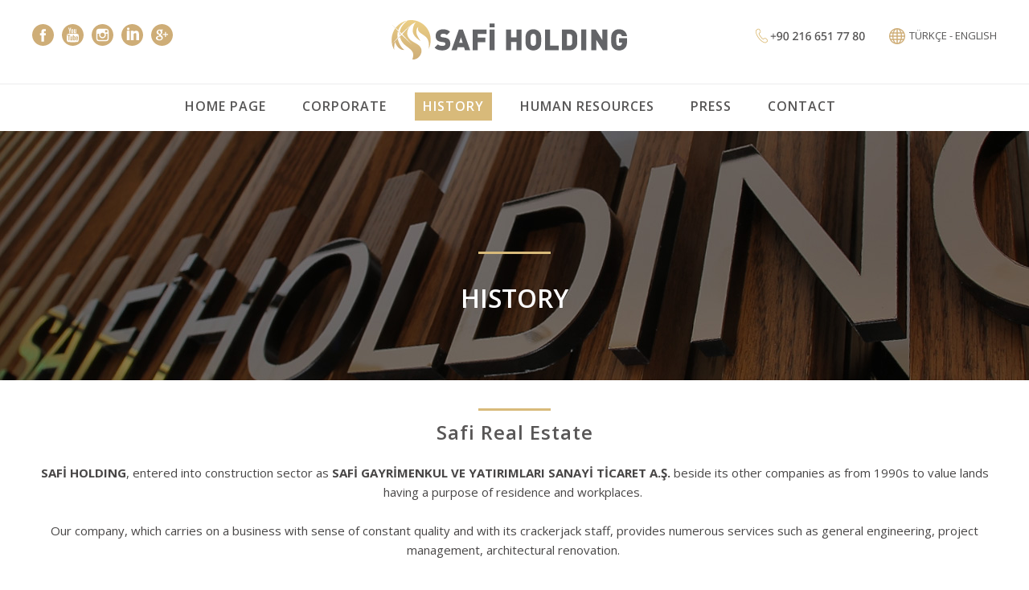

--- FILE ---
content_type: text/html
request_url: https://www.safiholding.com.tr/en-US/safi-real-estate/126/138/0
body_size: 28421
content:
<!DOCTYPE html PUBLIC "-//W3C//DTD XHTML 1.0 Transitional//EN" "http://www.w3.org/TR/xhtml1/DTD/xhtml1-transitional.dtd">
<html xmlns="http://www.w3.org/1999/xhtml">
<head>
<meta http-equiv="Content-Type" content="text/html; charset=iso-8859-9" />
<meta name="viewport" content="width=device-width, initial-scale=1.0" />
<meta http-equiv="X-UA-Compatible" content="IE=8,9,10" >

<title>Safi Real Estate | </title>
<meta name="description" content=" | Bünyesine kattığı; Safi Gemi İşletmeciliği A.Ş. Safi Gayrimenkul ve Yatırımları Sanayi Ticaret A.Ş. Safi Derince Uluslararası Liman İşletmeciliği A.Ş. Çorum Şeker Fabrikası A.Ş. Espadon Turizm ve Yapı Endüstrisi A.Ş. ile kömür ticaretindeki gücünü farklı sektörlere taşımış, bu sektörlerde söz sahibi olmayı sürdürmüştür.  " />
<meta name="keywords" content=" | Safiport Derince, Derince Limanı, Çorum Şeker Fabrikası, Safi Kömür, Safi Katı Yakıt, Safi Gayrimenkul, Safi Gemi İşletmeciliği, Safi Denizcilik, Safi Espadon, Loop Fitness, Hakan Safi, Arif Amca, Cengiz Amca, Mümtaz Amca"/>
<link rel="canonical" href="/en-US/safi-real-estate/126/138/0" />
<meta property="og:locale" content="tr_TR" />
<meta property="og:type" content="website" />
<meta property="og:title" content="Safi Real Estate" />
<meta property="og:description" content="" />
<meta property="og:url" content="/en-US/safi-real-estate/126/138/0" />
<meta property="og:site_name" content="Safi Holding" />
<meta property="article:tag" content="Safi Holding" />
<meta property="article:section" content="Safi Holding" />
<meta property="article:published_time" content="13.09.2021 13:30:59" />
<meta property="article:modified_time" content="13.09.2021 13:30:59" />
<meta property="og:updated_time" content="28.08.2018 10:09:03" />
<meta property="og:image" content="http://safiholding.com.tr/Assets/Images/" />
<meta name="format-detection" content="telephone=no">
<meta name="googlebot" content="All, Index, Follow" />
<meta name="Robots" content="All, Index, Follow" />
<meta name="rating" content="General" />
<meta name="revisit-after" content="1 days" />
<meta name="distribution" content="global" />
<link rel="shortcut icon" href="/favicon.ico" />

<link href='https://fonts.googleapis.com/css?family=Roboto:300,700|Roboto+Slab:400,300' rel='stylesheet' type='text/css'>
<link rel="stylesheet" type="text/css" href="/common/css/style.css" media="all">


<link rel="stylesheet" type="text/css" href="/common/js/jquery.fancybox-1.3.4.css" media="screen" />
<link rel="stylesheet" type="text/css" href="/common/js/superfish.css" media="screen">

<script type="text/javascript" src="/js/jquery.js"></script>
<script type="text/javascript" src="/js/jquery.carouFredSel-6.1.0-packed.js"></script>


<script type="text/javascript" src="/common/js/jquery.fancybox-1.3.4.pack.js"></script>
<script src="/common/js/jcarousellite_1.0.1.pack.js" type="text/javascript"></script>
<script type="text/javascript" src="/common/js/jquery.tinycarousel.min.js"></script>

<script type="text/javascript" src="/common/js/accordion/jquery.equal-h.js"></script>
<script type="text/javascript" src="/common/js/accordion/jquery.accordion.js"></script>

<script type="text/javascript">
	$(document).ready(function() {
	
	$("#navigation4").accordion({ initShow: "div.current" });
	
	
	$("a[rel=example_group]").fancybox({
		'transitionIn'		: 'none',
		'transitionOut'		: 'none',
		'titlePosition' 	: 'over',
		'overlayOpacity'    : '0.9',
		'overlayColor'		: '#000',
		'titleFormat'		: function(title, currentArray, currentIndex, currentOpts) {
			return '';
		}
	});
	
	$("a[rel=example_group2]").fancybox({
		'transitionIn'		: 'none',
		'transitionOut'		: 'none',
		'titlePosition' 	: 'over',
		'overlayOpacity'    : '0.9',
		'overlayColor'		: '#000',
		'titleFormat'		: function(title, currentArray, currentIndex, currentOpts) {
			return '';
		}
	});
	
	$("a[rel=example_group3]").fancybox({
		'transitionIn'		: 'none',
		'transitionOut'		: 'none',
		'titlePosition' 	: 'over',
		'overlayOpacity'    : '0.9',
		'overlayColor'		: '#000',
		'titleFormat'		: function(title, currentArray, currentIndex, currentOpts) {
			return '';
		}
	});
	
	$("a[rel=example_group4]").fancybox({
		'transitionIn'		: 'none',
		'transitionOut'		: 'none',
		'titlePosition' 	: 'over',
		'overlayOpacity'    : '0.9',
		'overlayColor'		: '#000',
		'titleFormat'		: function(title, currentArray, currentIndex, currentOpts) {
			return '';
		}
	});
	
	$("a[rel=example_group5]").fancybox({
		'transitionIn'		: 'none',
		'transitionOut'		: 'none',
		'titlePosition' 	: 'over',
		'overlayOpacity'    : '0.9',
		'overlayColor'		: '#000',
		'titleFormat'		: function(title, currentArray, currentIndex, currentOpts) {
			return '';
		}
	});
	
	$("a[rel=example_group6]").fancybox({
		'transitionIn'		: 'none',
		'transitionOut'		: 'none',
		'titlePosition' 	: 'over',
		'overlayOpacity'    : '0.9',
		'overlayColor'		: '#000',
		'titleFormat'		: function(title, currentArray, currentIndex, currentOpts) {
			return '';
		}
	});
	
	
	$("a[rel=example_group7]").fancybox({
		'transitionIn'		: 'none',
		'transitionOut'		: 'none',
		'titlePosition' 	: 'over',
		'overlayOpacity'    : '0.9',
		'overlayColor'		: '#000',
		'titleFormat'		: function(title, currentArray, currentIndex, currentOpts) {
			return '';
		}
	});
	
	$("a[rel=g1]").fancybox({
		'transitionIn'		: 'none',
		'transitionOut'		: 'none',
		'titlePosition' 	: 'over',
		'overlayOpacity'    : '0.9',
		'overlayColor'		: '#000',
		'titleFormat'		: function(title, currentArray, currentIndex, currentOpts) {
			return '';
		}
	});
	
	$("a[rel=g2]").fancybox({
		'transitionIn'		: 'none',
		'transitionOut'		: 'none',
		'titlePosition' 	: 'over',
		'overlayOpacity'    : '0.9',
		'overlayColor'		: '#000',
		'titleFormat'		: function(title, currentArray, currentIndex, currentOpts) {
			return '';
		}
	});
	
	$("a[rel=g3]").fancybox({
		'transitionIn'		: 'none',
		'transitionOut'		: 'none',
		'titlePosition' 	: 'over',
		'overlayOpacity'    : '0.9',
		'overlayColor'		: '#000',
		'titleFormat'		: function(title, currentArray, currentIndex, currentOpts) {
			return '';
		}
	});
	
	$("a[rel=g4]").fancybox({
		'transitionIn'		: 'none',
		'transitionOut'		: 'none',
		'titlePosition' 	: 'over',
		'overlayOpacity'    : '0.9',
		'overlayColor'		: '#000',
		'titleFormat'		: function(title, currentArray, currentIndex, currentOpts) {
			return '';
		}
	});
	
	$("a[rel=g5]").fancybox({
		'transitionIn'		: 'none',
		'transitionOut'		: 'none',
		'titlePosition' 	: 'over',
		'overlayOpacity'    : '0.9',
		'overlayColor'		: '#000',
		'titleFormat'		: function(title, currentArray, currentIndex, currentOpts) {
			return '';
		}
	});
	
	$("a[rel=g6]").fancybox({
		'transitionIn'		: 'none',
		'transitionOut'		: 'none',
		'titlePosition' 	: 'over',
		'overlayOpacity'    : '0.9',
		'overlayColor'		: '#000',
		'titleFormat'		: function(title, currentArray, currentIndex, currentOpts) {
			return '';
		}
	});
	
	$("a[rel=g7]").fancybox({
		'transitionIn'		: 'none',
		'transitionOut'		: 'none',
		'titlePosition' 	: 'over',
		'overlayOpacity'    : '0.9',
		'overlayColor'		: '#000',
		'titleFormat'		: function(title, currentArray, currentIndex, currentOpts) {
			return '';
		}
	});
	
	$("a[rel=g8]").fancybox({
		'transitionIn'		: 'none',
		'transitionOut'		: 'none',
		'titlePosition' 	: 'over',
		'overlayOpacity'    : '0.9',
		'overlayColor'		: '#000',
		'titleFormat'		: function(title, currentArray, currentIndex, currentOpts) {
			return '';
		}
	});
	
	$("a[rel=g9]").fancybox({
		'transitionIn'		: 'none',
		'transitionOut'		: 'none',
		'titlePosition' 	: 'over',
		'overlayOpacity'    : '0.9',
		'overlayColor'		: '#000',
		'titleFormat'		: function(title, currentArray, currentIndex, currentOpts) {
			return '';
		}
	});
	
	$("a[rel=g10]").fancybox({
		'transitionIn'		: 'none',
		'transitionOut'		: 'none',
		'titlePosition' 	: 'over',
		'overlayOpacity'    : '0.9',
		'overlayColor'		: '#000',
		'titleFormat'		: function(title, currentArray, currentIndex, currentOpts) {
			return '';
		}
	});
	
	$("a[rel=g11]").fancybox({
		'transitionIn'		: 'none',
		'transitionOut'		: 'none',
		'titlePosition' 	: 'over',
		'overlayOpacity'    : '0.9',
		'overlayColor'		: '#000',
		'titleFormat'		: function(title, currentArray, currentIndex, currentOpts) {
			return '';
		}
	});
	
	$("a[rel=g12]").fancybox({
		'transitionIn'		: 'none',
		'transitionOut'		: 'none',
		'titlePosition' 	: 'over',
		'overlayOpacity'    : '0.9',
		'overlayColor'		: '#000',
		'titleFormat'		: function(title, currentArray, currentIndex, currentOpts) {
			return '';
		}
	});
	
	$("a[rel=g13]").fancybox({
		'transitionIn'		: 'none',
		'transitionOut'		: 'none',
		'titlePosition' 	: 'over',
		'overlayOpacity'    : '0.9',
		'overlayColor'		: '#000',
		'titleFormat'		: function(title, currentArray, currentIndex, currentOpts) {
			return '';
		}
	});
	
	$("a[rel=g14]").fancybox({
		'transitionIn'		: 'none',
		'transitionOut'		: 'none',
		'titlePosition' 	: 'over',
		'overlayOpacity'    : '0.9',
		'overlayColor'		: '#000',
		'titleFormat'		: function(title, currentArray, currentIndex, currentOpts) {
			return '';
		}
	});
	
	$(".various1").fancybox({
				'width'				: 850,
				'height'			: 470,
				'autoScale'			: false,
				'transitionIn'		: 'none',
				'transitionOut'		: 'none',
				'type'				: 'iframe'
	});
});

</script>



</head>
<body>

<style type="text/css">
.ust-bg {
	background-image:url(/common/images/ust-bg.jpg);
	min-height:310px;
	background-position:top center;
	background-repeat:no-repeat;
}
</style>

<!-- begin body1200 -->
<div class="body1200">
  <!-- begin page -->
  <div class="page">
    <!-- begin share-top -->
    <div class="share-top">
      <!-- begin shr -->
      <a href="https://www.facebook.com/HoldingSafi/?fref=ts" target="_blank"> <img src="/common/images/sh1.svg" alt="Safi Holding" border="0" width="27" height="28" style="float:left; margin-right:10px;" /> </a>
      <!-- end shr -->
      <!-- begin shr -->
     <!-- <a href="https://twitter.com/safiholding_" target="_blank"> <img src="/common/images/sh2.svg" alt="Safi Holding" border="0" width="27" height="28" style="float:left; margin-right:10px;" /> </a>-->
      <!-- end shr -->
      <!-- begin shr -->
      <a href="https://www.youtube.com/channel/UCff78yc72CzIYHpS1TysVSw" target="_blank"> <img src="/common/images/sh3.svg" alt="Safi Holding" border="0" width="27" height="28" style="float:left; margin-right:10px;" /> </a>
      <!-- end shr -->
      <!-- begin shr -->
      <a href="https://www.instagram.com/safiholding/" target="_blank"> <img src="/common/images/sh4.svg" alt="Safi Holding" border="0" width="27" height="28" style="float:left; margin-right:10px;" /> </a>
      <!-- end shr -->
      <!-- begin shr -->
      <a href="https://tr.linkedin.com/company/safi-holding" target="_blank"> <img src="/common/images/sh5.svg" alt="Safi Holding" border="0" width="27" height="28" style="float:left; margin-right:10px;" /> </a>
      <!-- end shr -->
      <!-- begin shr -->
      <a href="#"> <img src="/common/images/sh6.svg" alt="Safi Holding" border="0" width="27" height="28" style="float:left; margin-right:10px;" /> </a>
      <!-- end shr -->
      <div class="clear"></div>
    </div>
    <!-- end share-top -->
    <!-- begin logo -->
    
    <a href="/en-US/HomePage"><img src="/common/images/logo-en.svg" alt="Safi Holding" border="0" width="295" height="49" style="float:left; margin:25px 0 0 210px;"  /> </a>
    
    <!-- end logo -->
    <!-- begin top-right -->
    <div class="top-right"> <img src="/common/images/telefon.png" alt="Safi Holding" border="0" style="float:left; margin:0 10px 0 0;" />
      <!-- begin lang -->
      <div class="lang"> <img src="/common/images/lang.svg" alt="Safi Holding" border="0" style="float:left; margin-right:5px;" /> <a href="/tr-TR/AnaSayfa">TÜRKÇE</a> - <a href="/en-US/HomePage">ENGLISH</a>
        <div class="clear"></div>
      </div>
      <!-- end lang -->
      <div class="clear"></div>
    </div>
    <!-- end top-right -->
    <div class="clear"></div>
  </div>
  <!-- end page -->
  <div class="clear"></div>
  <!-- begin brd-gry -->
  <div class="brd-gry"></div>
  <!-- end brd-gry -->
  <div class="clear"></div>
  <!-- begin page -->
  <div class="page">
    <!-- begin menu -->
    <div class="menu">
      

<ul class="sf-menu">
   
  <li><a  href="/en-US/HomePage/" target="_self"> HOME PAGE </a>
               
               
               </li>               
       
  <li><a  href="/en-US/who-we-are/125/133/0/" target="_self"> CORPORATE </a>
               
               
               </li>               
       
  <li><a  href="/en-US/Companies/126/0/" target="_self" class="on"> HISTORY </a>
               
               
               </li>               
       
  <li><a  href="/en-US/human-resources-policy/127/140/0/" target="_self"> HUMAN RESOURCES </a>
               
               
					<ul style="margin-top:1px; margin-left:20px;" class="sb">
 					
					<li>
                      <a  href="/en-US/human-resources-policy/127/140/0" target="_self" class="last">
					  Human Resources Policy
                      </a> 
					</li>
                             
					
					<li>
                      <a  href="/en-US/general-aplication-form/127/141/0" target="_self" class="last">
					  General Aplication Form
                      </a> 
					</li>
                             
					
					<li>
                      <a  href="/en-US/seafarer-application-form/127/142/0" target="_self" class="last">
					  Seafarer Application Form
                      </a> 
					</li>
                             
					
					</ul>
					
               </li>               
       
  <li><a  href="/en-US/news/128/143/0/" target="_self"> PRESS </a>
               
               
					<ul style="margin-top:1px; margin-left:20px;" class="sb">
 					
					<li>
                      <a  href="/en-US/news/128/143/0" target="_self" class="last">
					  News
                      </a> 
					</li>
                             
					
					<li>
                      <a  href="/en-US/Newspaper/128/145/0" target="_self" class="last">
					  Newspaper
                      </a> 
					</li>
                             
					
					<li>
                      <a  href="/en-US/Magazine/128/144/0" target="_self" class="last">
					  Magazine
                      </a> 
					</li>
                             
					
					<li>
                      <a  href="/en-US/corporate-identity-guide/128/383"  class="last">
					  Corporate Identity Guide
                      </a> 
					</li>
                             
					
					</ul>
					
               </li>               
       
  <li><a  href="/en-US/contact/129/0/" target="_self"> CONTACT </a>
               
               
               </li>               
       
     </ul>

    </div>
    <!-- end menu -->
    <div class="clear"></div>
  </div>
  <!-- end page -->
  <div class="clear"></div>
  <!-- begin ust-bg -->
  <div class="ust-bg">
    <p align="center" style="padding-top:150px;"> <img src="/common/images/ust-czg.jpg" alt="Safi Holding" border="0" style="margin-bottom:20px;" /> </p>
    <!-- begin tb-title -->
    <div class="tb-title">HISTORY</div>
    <!-- end tb-title -->
    <div class="clear"></div>
  </div>
  <!-- end ust-bg -->
  <div class="clear"></div>
  <!-- begin page -->
  <div class="page">
    <!-- begin text-blm -->
    <div class="text-blm">
      
      <div class="clear"></div>
      
      <p align="center"> <img src="/common/images/czg.png" alt="Safi Holding" border="0" style="margin-top:15px;" /> </p>
      <h1>Safi Real Estate</h1>
      
      <div class="clear"></div>
      
      <div style="text-align:center;"> <strong>SAFİ HOLDING</strong>, entered into construction sector as <strong>SAFİ GAYRİMENKUL VE YATIRIMLARI SANAYİ TİCARET A.Ş.</strong> beside its other companies as from 1990s to value lands having a purpose of residence and workplaces. <br />
 
<br />
Our company, which carries on a business with sense of constant quality and with its crackerjack staff, provides numerous services such as general engineering, project management, architectural renovation. <br />
<strong> <br />
SAFİ GAYRİMEKUL</strong>, which takes high consumer quality and international standards into consideration, shall continue to improve its sense of quality, wide knowledge and experience with its employees by considering construction works and investments and gloal trends.
 </div>
      
      <div class="clear"></div>
      <div style="text-align:center; width:600px; padding:10px 298px;">
        
      </div>
      
      <div class="clear"></div>
      
      <div class="clear"></div>
      
      <div class="clear"></div>
      
      <div class="clear"></div>
      
      <div class="clear"></div>
      
      <div class="clear"></div>
      
      <div class="clear"></div>
      
      
      <div class="clear"></div>
      
      <div class="clear"></div>
      
      <div class="clear"></div>
      
      <div class="clear"></div>
      
      <div class="clear"></div>
    </div>
    <!-- end text-blm -->
    <div class="clear"></div>
  </div>
  <!-- end page -->
  <div class="clear"></div>
  
  <!-- begin hizmet-bg -->
  <div class="hizmet-bg">
    <!-- begin page -->
    <div class="page">
      
      <!-- begin hzm-box -->
      <a  href="/en-US/vision-mission/126/138/161/0" target="_self" class="hzm-box">
      <p align="center"> <img src="/Common/images/hzm1.png" alt="VISION - MISSION" border="0" /> </p>
      <!-- begin hmz-tt -->
      <div class="hzm-tt">VISION - MISSION</div>
      <!-- end hzm-tt -->
      <div style="border:1px solid #333333; padding:5px;"> detay » </div>
      <div class="clear"></div>
      </a>
      <!-- end hzm-box -->
      
      <!-- begin hzm-box -->
      <a  href="/en-US/quality-management/126/138/162/0" target="_self" class="hzm-box">
      <p align="center"> <img src="/Assets/Images/kalite-ikon.png" alt="QUALITY MANAGEMENT" border="0" /> </p>
      <!-- begin hmz-tt -->
      <div class="hzm-tt">QUALITY MANAGEMENT</div>
      <!-- end hzm-tt -->
      <div style="border:1px solid #333333; padding:5px;"> detay » </div>
      <div class="clear"></div>
      </a>
      <!-- end hzm-box -->
      
      <!-- begin hzm-box -->
      <a  href="/en-US/projects/126/138/163/0" target="_self" class="hzm-box">
      <p align="center"> <img src="/Assets/Images/projeler-ikon.png" alt="PROJECTS" border="0" /> </p>
      <!-- begin hmz-tt -->
      <div class="hzm-tt">PROJECTS</div>
      <!-- end hzm-tt -->
      <div style="border:1px solid #333333; padding:5px;"> detay » </div>
      <div class="clear"></div>
      </a>
      <!-- end hzm-box -->
      
      <!-- begin hzm-box -->
      <a  href="/en-US/contact-us/126/138/248/0" target="_self" class="hzm-box">
      <p align="center"> <img src="/Assets/Images/bize-ulasin-ikon.png" alt="CONTACT US" border="0" /> </p>
      <!-- begin hmz-tt -->
      <div class="hzm-tt">CONTACT US</div>
      <!-- end hzm-tt -->
      <div style="border:1px solid #333333; padding:5px;"> detay » </div>
      <div class="clear"></div>
      </a>
      <!-- end hzm-box -->
      
      <div class="clear"></div>
    </div>
    <!-- end page -->
    <div class="clear"></div>
  </div>
  <!-- end hizmet-bg -->
  
  <div class="clear"></div>
  <!-- begin footer-bg -->
  <div class="footer-bg">
    <!-- begin page -->
    <div class="page">
      <!-- begin ft-menu -->
      <div class="ft-menu">
        <!-- begin ft-tt -->
        <div class="ft-tt">
          
          CORPORATE
          
        </div>
        <!-- end ft-tt -->
        <div class="clear"></div>
        
        <!-- begin ft-bslk -->
        <a  href="/en-US/who-we-are/125/133/0" target="_self" class="ft-bslk"> Who are we? </a>
        <!-- end ft-bslk -->
        <div class="clear"></div>
        
        <!-- begin ft-bslk -->
        <a  href="/en-US/who-we-are/125/133/0" target="_self" class="ft-bslk"> Vision </a>
        <!-- end ft-bslk -->
        <div class="clear"></div>
        
        <!-- begin ft-bslk -->
        <a  href="/en-US/who-we-are/125/133/0" target="_self" class="ft-bslk"> Mission </a>
        <!-- end ft-bslk -->
        <div class="clear"></div>
        
        <!-- begin ft-bslk -->
        <a  href="/en-US/protection-of-personal-data/132/328" target="_self" class="ft-bslk"> Protection of Personal Data </a>
        <!-- end ft-bslk -->
        <div class="clear"></div>
        
        <div class="clear"></div>
      </div>
      <!-- end ft-menu -->
      <!-- begin ft-menu -->
      <div class="ft-menu">
        <!-- begin ft-tt -->
        <div class="ft-tt">
          
          COMPANIES
          
        </div>
        <!-- end ft-tt -->
        <div class="clear"></div>
        
        <!-- begin ft-bslk -->
        <a  href="/en-US/safi-solid-fuel/126/134/0" target="_self" class="ft-bslk"> Safi Solid Fuel </a>
        <!-- end ft-bslk -->
        <div class="clear"></div>
        
        <!-- begin ft-bslk -->
        <a  href="/en-US/safiport-derince/126/135/0" target="_self" class="ft-bslk"> Safiport Derince </a>
        <!-- end ft-bslk -->
        <div class="clear"></div>
        
        <!-- begin ft-bslk -->
        <a  href="/en-US/safi-shipping/126/136/0" target="_self" class="ft-bslk"> Safi Maritime Services </a>
        <!-- end ft-bslk -->
        <div class="clear"></div>
        
        <!-- begin ft-bslk -->
        <a  href="/en-US/safi-real-estate/126/138/0" target="_self" class="ft-bslk"> Safi Real Estate </a>
        <!-- end ft-bslk -->
        <div class="clear"></div>
        
        <!-- begin ft-bslk -->
        <a  href="/en-US/loop-fitness-spa-health-center/126/139/179/" target="_self" class="ft-bslk"> Espadon Turizm </a>
        <!-- end ft-bslk -->
        <div class="clear"></div>
        
        <div class="clear"></div>
      </div>
      <!-- end ft-menu -->
      <!-- begin ft-menu -->
      <div class="ft-menu">
        <!-- begin ft-tt -->
        <div class="ft-tt">
          
          HUMAN RESOURCES
          
        </div>
        <!-- end ft-tt -->
        <div class="clear"></div>
        
        <!-- begin ft-bslk -->
        <a  href="/en-US/human-resources-policy/127/140/0" target="_self" class="ft-bslk"> Human Resources Policy </a>
        <!-- end ft-bslk -->
        <div class="clear"></div>
        
        <!-- begin ft-bslk -->
        <a  href="/en-US/general-aplication-form/127/141/0" target="_self" class="ft-bslk"> General Aplication Form </a>
        <!-- end ft-bslk -->
        <div class="clear"></div>
        
        <!-- begin ft-bslk -->
        <a  href="/en-US/seafarer-application-form/127/142/0" target="_self" class="ft-bslk"> Seafarer Application Form </a>
        <!-- end ft-bslk -->
        <div class="clear"></div>
        
        <div class="clear"></div>
      </div>
      <!-- end ft-menu -->
      <!-- begin e-mail-blm -->
      <div class="e-mail-blm">
        <!-- begin ft-tt -->
        <div class="ft-tt">
          
          E-NEWSLETTER
          
        </div>
        <!-- end ft-tt -->
        <!-- begin mail-txt -->
        <div class="mail-txt">Gelişmelerden haberdar olmak için E-Bültenimize kaydolun.</div>
        <!-- end mail-txt -->
        <form name="Form1" action="?m=mailekle" method="post" onSubmit="return Kontrol()">
          <input name="EMail" type="text" class="srch-inputmail" value="e-mail adresiniz" onBlur="if (this.value=='') { this.value='e-mail adresiniz'; }" onFocus="if (this.value=='e-mail adresiniz'){this.value=''}" />
          <input type="image" src="/common/images/mail-bntm.jpg" width="110" height="60" class="inputgonder2" style="margin-bottom:10px;" />
        </form>
        <div class="clear"></div>
        <a href="http://www.safiport.com.tr/" target="_blank"><img src="/common/images/SafiPort-Derince.png" alt="Safi Holding" border="0" style="float:right; margin:10px 0px 0 0;" width="130" /></a> </div>
      <!-- end e-mail-blm -->
      <div class="clear"></div>
    </div>
    <!-- end page -->
    <div class="clear"></div>
    <!-- begin brd-ft-gry -->
    <div class="brd-ft-gry"></div>
    <!-- end brd-ft-gry -->
    <!-- begin page -->
    <div class="page">
      
      <a href="/en-US/HomePage"><img src="/common/images/footer-en-logo.svg" alt="Safi Holding" border="0" style="float:left; margin:10px 0px 0 0;" /></a>
      
      <img src="/common/images/ft-telefon.svg" alt="Safi Holding" border="0" width="211" height="41" style="float:left; margin-left:90px;" /> <img src="/common/images/ft-mail.svg" alt="Safi Holding" border="0" width="207" height="41" style="float:left; margin-left:85px;" />
      <!-- begin share-ft -->
      <div class="share-ft">
        <!-- begin share -->
        <a href="https://www.facebook.com/HoldingSafi/?fref=ts" target="_blank"> <img src="/common/images/s1.svg" alt="Safi Holding" border="0" width="40" height="40" style="float:left; margin:0 8px 0 0;" /> </a>
        <!-- end share -->
        <!-- begin share -->
       <!-- <a href="https://twitter.com/safiholding_" target="_blank"> <img src="/common/images/s2.svg" alt="Safi Holding" border="0" width="40" height="40" style="float:left; margin:0 8px 0 0;" /> </a>-->
        <!-- end share -->
        <!-- begin share -->
        <a href="https://www.youtube.com/channel/UCff78yc72CzIYHpS1TysVSw" target="_blank"> <img src="/common/images/s3.svg" alt="Safi Holding" border="0" width="40" height="40" style="float:left; margin:0 8px 0 0;" /> </a>
        <!-- end share -->
        <!-- begin share -->
        <a href="https://www.instagram.com/safiholding/" target="_blank"> <img src="/common/images/s4.svg" alt="Safi Holding" border="0" width="40" height="40" style="float:left; margin:0 8px 0 0;" /> </a>
        <!-- end share -->
        <!-- begin share -->
        <a href="https://tr.linkedin.com/company/safi-holding" target="_blank"> <img src="/common/images/s5.svg" alt="Safi Holding" border="0" width="40" height="40" style="float:left; margin:0 8px 0 0;" /> </a>
        <!-- end share -->
        <!-- begin share -->
        <a href="#"> <img src="/common/images/s6.svg" alt="Safi Holding" border="0" width="40" height="40" style="float:left; margin:0 0px 0 0;" /> </a>
        <!-- end share -->
        <div class="clear"></div>
      </div>
      <!-- end share-ft -->
      <div class="clear"></div>
    </div>
    <!-- end page -->
    <div class="clear"></div>
    <!-- begin brd-ft-gry -->
    <div class="brd-ft-gry"></div>
    <!-- end brd-ft-gry -->
    <div class="clear"></div>
    <!-- begin page -->
    <div class="page">
      <!-- begin copy -->
      <div class="copy">Safi Holding 2018 ©
        
        All Rights Reserved.
        
      </div>
      <!-- end copy -->
      <!-- begin grimor -->
      <div class="grimor"><a href="http://www.grimor.com/" target="_blank" title="Web Tasarım">
        
        web design grimor
        
        </a></div>
      <!-- end grimor -->
      <div class="clear"></div>
    </div>
    <!-- end page -->
    <div class="clear"></div>
  </div>
  <!-- end footer-bg -->
  <div class="clear"></div>
</div>
<!-- end body1200 -->
<!-- begin body768 -->
<div class="body768">
  <!-- begin page768 -->
  <div class="page768">
    <!-- begin share-top -->
    <div class="share-top">
      <!-- begin shr -->
      <a href="https://www.facebook.com/HoldingSafi/?fref=ts" target="_blank"> <img src="/common/images/sh1.svg" alt="Safi Holding" border="0" width="27" height="28" style="float:left; margin-right:10px;" /> </a>
      <!-- end shr -->
      <!-- begin shr -->
     <!-- <a href="https://twitter.com/safiholding_" target="_blank"> <img src="/common/images/sh2.svg" alt="Safi Holding" border="0" width="27" height="28" style="float:left; margin-right:10px;" /> </a>-->
      <!-- end shr -->
      <!-- begin shr -->
      <a href="https://www.youtube.com/channel/UCff78yc72CzIYHpS1TysVSw" target="_blank"> <img src="/common/images/sh3.svg" alt="Safi Holding" border="0" width="27" height="28" style="float:left; margin-right:10px;" /> </a>
      <!-- end shr -->
      <!-- begin shr -->
      <a href="https://www.instagram.com/safiholding/" target="_blank"> <img src="/common/images/sh4.svg" alt="Safi Holding" border="0" width="27" height="28" style="float:left; margin-right:10px;" /> </a>
      <!-- end shr -->
      <!-- begin shr -->
      <a href="https://tr.linkedin.com/company/safi-holding" target="_blank"> <img src="/common/images/sh5.svg" alt="Safi Holding" border="0" width="27" height="28" style="float:left; margin-right:10px;" /> </a>
      <!-- end shr -->
      <!-- begin shr -->
      <a href="#"> <img src="/common/images/sh6.svg" alt="Safi Holding" border="0" width="27" height="28" style="float:left; margin-right:10px;" /> </a>
      <!-- end shr -->
      <div class="clear"></div>
    </div>
    <!-- end share-top -->
    <!-- begin top-right768 -->
    <div class="top-right768"> <img src="/common/images/telefon.png" alt="Safi Holding" border="0" style="float:left; margin:0 10px 0 0;" />
      <!-- begin lang -->
      <div class="lang"> <img src="/common/images/lang.svg" alt="Safi Holding" border="0" style="float:left; margin-right:5px;" /> <a href="/tr-TR/AnaSayfa">TÜRKÇE</a> - <a href="/en-US/HomePage">ENGLISH</a>
        <div class="clear"></div>
      </div>
      <!-- end lang -->
      <div class="clear"></div>
    </div>
    <!-- end top-right768 -->
    <div class="clear"></div>
    <!-- begin logo -->
    
    <p align="center"> <a href="/en-US/HomePage"><img src="/common/images/logo-en.svg" alt="Safi Holding" border="0" width="295" height="49" style=" margin:25px 0 0 0px;" /> </a> </p>
    
    <!-- end logo -->
    <div class="clear"></div>
  </div>
  <!-- end page768 -->
  <div class="clear"></div>
  <!-- begin brd-gry -->
  <div class="brd-gry"></div>
  <!-- end brd-gry -->
  <div class="clear"></div>
  <!-- begin page768 -->
  <div class="page768">
    <!-- Responsive -->
    <link rel="stylesheet" type="text/css" href="/armada/header.css" media="all">
    <div class="clear"></div>
    <script type="text/javascript">
                  $(document).ready(function() {
          
          $('.menu-armada >li >a').bind('click', function () {
                    //close siblings
                    if ($(this).parent('li').siblings('li').find('.drop-down').hasClass('opened')) {
                        $(this).parent('li').siblings('li').children('a').removeClass('active');
                        $(this).parent('li').siblings('li')
                            .find('.drop-down').removeClass('opened')
                            .slideUp(0);
                    }
    
                    if ($(this).siblings('.drop-down').length > 0) {
                        if ($(this).siblings('.drop-down').hasClass('opened')) {
                            $(this).removeClass('active').siblings('.drop-down').removeClass('opened').slideUp(200);
                        } else {
                            $(this).addClass('active').siblings('.drop-down').addClass('opened').slideDown(200);
                        }
                    }
    
                    //one column
                    if ($(this).parent('li').siblings('li').find('.drop-down-oneColumn').hasClass('opened')) {
                        $(this).parent('li').siblings('li').children('a').removeClass('active');
                        $(this).parent('li').siblings('li')
                            .find('.drop-down-oneColumn').removeClass('opened')
                            .slideUp(0);
                    }
    
                    if ($(this).siblings('.drop-down-oneColumn').length > 0) {
                        if ($(this).siblings('.drop-down-oneColumn').hasClass('opened')) {
                            $(this).removeClass('active').siblings('.drop-down-oneColumn').removeClass('opened').slideUp(200);
                        } else {
                            $(this).addClass('active').siblings('.drop-down-oneColumn').addClass('opened').slideDown(200);
                        }
                    }
                });
    
                //hide menu on outside click
                $(document).on('click', function (e) {
                    var menu = $('.menu-armada li a');
                    if (!menu.is(e.target) && menu.has(e.target).length === 0) {
                        $('.menu-armada li a.active').removeClass("active").siblings().removeClass('opened').slideUp(0);
                    }
                });
    
                //mobile menu open/close
                $('.mobile-btn-wrapper').click(function () {
                    if ($('.menu-armada').is(':hidden')) {
                        $('.menu-armada').slideDown('fast').addClass('open');
                    }
                    else {
                        $('.menu-armada').slideUp().removeClass('open');
                    }
                });
            });
          </script>
    <div class="row row-mobile-menu" style="margin-top:-45px; margin-right:10px;">
      <div class="column-12"> <a class="mobile-btn-wrapper"> <img src="/armada/btn-nav-mobile.svg" width="42" height="29" alt="Safi Holding" /> </a> </div>
    </div>
    <div class="clear"></div>
    <div class="row row-menu">
      <div class="column-12">
        
        <ul class="menu-armada open" style="display: none; padding-left:0;">
          
          <li> <a  href="/en-US/HomePage" target="_self" title="HOME PAGE" > HOME PAGE </a> </li>
          
          <li> <a  href="/en-US/who-we-are/125/133/0" target="_self" title="CORPORATE" > CORPORATE </a> </li>
          
          <li> <a  href="/en-US/Companies/126/0" target="_self" title="HISTORY" > HISTORY </a> </li>
          
          <li> <a  href="/en-US/human-resources-policy/127/140/0" target="_self" title="HUMAN RESOURCES" > HUMAN RESOURCES </a> </li>
          
          <li> <a  href="/en-US/news/128/143/0" target="_self" title="PRESS" > PRESS </a> </li>
          
          <li> <a  href="/en-US/contact/129/0" target="_self" title="CONTACT" > CONTACT </a> </li>
          
        </ul>
        
      </div>
    </div>
    <!-- end responsive -->
    <div class="clear"></div>
  </div>
  <!-- end page768 -->
  <div class="clear"></div>
  <!-- begin ust-bg -->
  <div class="ust-bg">
    <p align="center" style="padding-top:150px;"> <img src="/common/images/ust-czg.jpg" alt="Safi Holding" border="0" style="margin-bottom:20px;" /> </p>
    <!-- begin tb-title -->
    <div class="tb-title">HISTORY</div>
    <!-- end tb-title -->
    <div class="clear"></div>
  </div>
  <!-- end ust-bg -->
  <div class="clear"></div>
  <!-- begin page768 -->
  <div class="page768">
    <!-- begin text-blm -->
    <div class="text-blm">
      
      <div class="clear"></div>
      
      <p align="center"> <img src="/common/images/czg.png" alt="Safi Holding" border="0" style="margin-top:15px;" /> </p>
      <h1>Safi Real Estate</h1>
      
      <div class="clear"></div>
      
      <div style="text-align:center;"> <strong>SAFİ HOLDING</strong>, entered into construction sector as <strong>SAFİ GAYRİMENKUL VE YATIRIMLARI SANAYİ TİCARET A.Ş.</strong> beside its other companies as from 1990s to value lands having a purpose of residence and workplaces. <br />
 
<br />
Our company, which carries on a business with sense of constant quality and with its crackerjack staff, provides numerous services such as general engineering, project management, architectural renovation. <br />
<strong> <br />
SAFİ GAYRİMEKUL</strong>, which takes high consumer quality and international standards into consideration, shall continue to improve its sense of quality, wide knowledge and experience with its employees by considering construction works and investments and gloal trends.
 </div>
      
      <div class="clear"></div>
      
      <div class="clear"></div>
      
      <div class="clear"></div>
      
      <div class="clear"></div>
      
      <div class="clear"></div>
      
      <div class="clear"></div>
      
      <div class="clear"></div>
      
      <div class="clear"></div>
      
      <div class="clear"></div>
      
      <div class="clear"></div>
      
      <div class="clear"></div>
      
      <div class="clear"></div>
    </div>
    <!-- end text-blm -->
    <div class="clear"></div>
  </div>
  <!-- end page768 -->
  <div class="clear"></div>
  
  <!-- begin hizmet-bg -->
  <div class="hizmet-bg">
    <!-- begin page768 -->
    <div class="page768">
      <!-- begin auto -->
      <div style="width:600px; margin:auto;">
        
        <!-- begin hzm-box -->
        <a  href="/en-US/vision-mission/126/138/161/0" target="_self" class="hzm-box">
        <p align="center"> <img src="/Common/images/hzm1.png" alt="VISION - MISSION" border="0" /> </p>
        <!-- begin hmz-tt -->
        <div class="hzm-tt">VISION - MISSION</div>
        <!-- end hzm-tt -->
        <div style="border:1px solid #333333; padding:5px;"> detay » </div>
        <div class="clear"></div>
        </a>
        <!-- end hzm-box -->
        
        <!-- begin hzm-box -->
        <a  href="/en-US/quality-management/126/138/162/0" target="_self" class="hzm-box">
        <p align="center"> <img src="/Assets/Images/kalite-ikon.png" alt="QUALITY MANAGEMENT" border="0" /> </p>
        <!-- begin hmz-tt -->
        <div class="hzm-tt">QUALITY MANAGEMENT</div>
        <!-- end hzm-tt -->
        <div style="border:1px solid #333333; padding:5px;"> detay » </div>
        <div class="clear"></div>
        </a>
        <!-- end hzm-box -->
        
        <!-- begin hzm-box -->
        <a  href="/en-US/projects/126/138/163/0" target="_self" class="hzm-box">
        <p align="center"> <img src="/Assets/Images/projeler-ikon.png" alt="PROJECTS" border="0" /> </p>
        <!-- begin hmz-tt -->
        <div class="hzm-tt">PROJECTS</div>
        <!-- end hzm-tt -->
        <div style="border:1px solid #333333; padding:5px;"> detay » </div>
        <div class="clear"></div>
        </a>
        <!-- end hzm-box -->
        
        <!-- begin hzm-box -->
        <a  href="/en-US/contact-us/126/138/248/0" target="_self" class="hzm-box">
        <p align="center"> <img src="/Assets/Images/bize-ulasin-ikon.png" alt="CONTACT US" border="0" /> </p>
        <!-- begin hmz-tt -->
        <div class="hzm-tt">CONTACT US</div>
        <!-- end hzm-tt -->
        <div style="border:1px solid #333333; padding:5px;"> detay » </div>
        <div class="clear"></div>
        </a>
        <!-- end hzm-box -->
        
        <div class="clear"></div>
      </div>
      <!-- end auto -->
      <div class="clear"></div>
    </div>
    <!-- end page768 -->
    <div class="clear"></div>
  </div>
  <!-- end hizmet-bg -->
  
  <div class="clear"></div>
  <!-- begin footer-bg -->
  <div class="footer-bg">
    <!-- begin page768 -->
    <div class="page768">
      <!-- begin ft-menu -->
      <div class="ft-menu">
        <!-- begin ft-tt -->
        <div class="ft-tt">
          
          CORPORATE
          
        </div>
        <!-- end ft-tt -->
        <div class="clear"></div>
        
        <!-- begin ft-bslk -->
        <a  href="/en-US/who-we-are/125/133/0" target="_self" class="ft-bslk"> Who are we? </a>
        <!-- end ft-bslk -->
        <div class="clear"></div>
        
        <!-- begin ft-bslk -->
        <a  href="/en-US/who-we-are/125/133/0" target="_self" class="ft-bslk"> Vision </a>
        <!-- end ft-bslk -->
        <div class="clear"></div>
        
        <!-- begin ft-bslk -->
        <a  href="/en-US/who-we-are/125/133/0" target="_self" class="ft-bslk"> Mission </a>
        <!-- end ft-bslk -->
        <div class="clear"></div>
        
        <!-- begin ft-bslk -->
        <a  href="/en-US/protection-of-personal-data/132/328" target="_self" class="ft-bslk"> Protection of Personal Data </a>
        <!-- end ft-bslk -->
        <div class="clear"></div>
        
        <div class="clear"></div>
      </div>
      <!-- end ft-menu -->
      <!-- begin ft-menu -->
      <div class="ft-menu">
        <!-- begin ft-tt -->
        <div class="ft-tt">
          
          COMPANIES
          
        </div>
        <!-- end ft-tt -->
        <div class="clear"></div>
        
        <!-- begin ft-bslk -->
        <a  href="/en-US/safi-solid-fuel/126/134/0" target="_self" class="ft-bslk"> Safi Solid Fuel </a>
        <!-- end ft-bslk -->
        <div class="clear"></div>
        
        <!-- begin ft-bslk -->
        <a  href="/en-US/safiport-derince/126/135/0" target="_self" class="ft-bslk"> Safiport Derince </a>
        <!-- end ft-bslk -->
        <div class="clear"></div>
        
        <!-- begin ft-bslk -->
        <a  href="/en-US/safi-shipping/126/136/0" target="_self" class="ft-bslk"> Safi Maritime Services </a>
        <!-- end ft-bslk -->
        <div class="clear"></div>
        
        <!-- begin ft-bslk -->
        <a  href="/en-US/safi-real-estate/126/138/0" target="_self" class="ft-bslk"> Safi Real Estate </a>
        <!-- end ft-bslk -->
        <div class="clear"></div>
        
        <!-- begin ft-bslk -->
        <a  href="/en-US/loop-fitness-spa-health-center/126/139/179/" target="_self" class="ft-bslk"> Espadon Turizm </a>
        <!-- end ft-bslk -->
        <div class="clear"></div>
        
        <div class="clear"></div>
      </div>
      <!-- end ft-menu -->
      <!-- begin ft-menu -->
      <div class="ft-menu">
        <!-- begin ft-tt -->
        <div class="ft-tt">
          
          HUMAN RESOURCES
          
        </div>
        <!-- end ft-tt -->
        <div class="clear"></div>
        
        <!-- begin ft-bslk -->
        <a  href="/en-US/human-resources-policy/127/140/0" target="_self" class="ft-bslk"> Human Resources Policy </a>
        <!-- end ft-bslk -->
        <div class="clear"></div>
        
        <!-- begin ft-bslk -->
        <a  href="/en-US/general-aplication-form/127/141/0" target="_self" class="ft-bslk"> General Aplication Form </a>
        <!-- end ft-bslk -->
        <div class="clear"></div>
        
        <!-- begin ft-bslk -->
        <a  href="/en-US/seafarer-application-form/127/142/0" target="_self" class="ft-bslk"> Seafarer Application Form </a>
        <!-- end ft-bslk -->
        <div class="clear"></div>
        
        <div class="clear"></div>
      </div>
      <!-- end ft-menu -->
      <div class="clear"></div>
    </div>
    <!-- end page768 -->
    <div class="clear"></div>
    <!-- begin brd-ft-gry -->
    <div class="brd-ft-gry"></div>
    <!-- end brd-ft-gry -->
    <!-- begin page768 -->
    <div class="page768">
      
      <a href="/en-US/HomePage"><img src="/common/images/footer-en-logo.svg" alt="Safi Holding" border="0" style="float:left; margin:10px 0px 0 0;" /></a>
      
      <img src="/common/images/ft-telefon.svg" alt="Safi Holding" border="0" width="211" height="41" style="float:left; margin-left:40px;" /> <img src="/common/images/ft-mail.svg" alt="Safi Holding" border="0" width="207" height="41" style="float:left; margin-left:45px;" />
      <div class="clear"></div>
      <!-- begin share-ft768 -->
      <div class="share-ft768">
        <!-- begin share -->
        <a href="https://www.facebook.com/HoldingSafi/?fref=ts" target="_blank"> <img src="/common/images/s1.svg" alt="Safi Holding" border="0" width="40" height="40" style="float:left; margin:0 8px 0 0;" /> </a>
        <!-- end share -->
        <!-- begin share -->
       <!-- <a href="https://twitter.com/safiholding_" target="_blank"> <img src="/common/images/s2.svg" alt="Safi Holding" border="0" width="40" height="40" style="float:left; margin:0 8px 0 0;" /> </a>-->
        <!-- end share -->
        <!-- begin share -->
        <a href="https://www.youtube.com/channel/UCff78yc72CzIYHpS1TysVSw" target="_blank"> <img src="/common/images/s3.svg" alt="Safi Holding" border="0" width="40" height="40" style="float:left; margin:0 8px 0 0;" /> </a>
        <!-- end share -->
        <!-- begin share -->
        <a href="https://www.instagram.com/safiholding/" target="_blank"> <img src="/common/images/s4.svg" alt="Safi Holding" border="0" width="40" height="40" style="float:left; margin:0 8px 0 0;" /> </a>
        <!-- end share -->
        <!-- begin share -->
        <a href="https://tr.linkedin.com/company/safi-holding" target="_blank"> <img src="/common/images/s5.svg" alt="Safi Holding" border="0" width="40" height="40" style="float:left; margin:0 8px 0 0;" /> </a>
        <!-- end share -->
        <!-- begin share -->
        <a href="#"> <img src="/common/images/s6.svg" alt="Safi Holding" border="0" width="40" height="40" style="float:left; margin:0 0px 0 0;" /> </a>
        <!-- end share -->
        <div class="clear"></div>
      </div>
      <!-- end share-ft -->
      <div class="clear"></div>
    </div>
    <!-- end page768 -->
    <div class="clear"></div>
    <!-- begin brd-ft-gry -->
    <div class="brd-ft-gry"></div>
    <!-- end brd-ft-gry -->
    <div class="clear"></div>
    <!-- begin page768 -->
    <div class="page768">
      <!-- begin copy768 -->
      <div class="copy768">Safi Holding 2018 ©
        
        All Rights Reserved.
        
      </div>
      <!-- end copy768 -->
      <!-- begin grimor768 -->
      <div class="grimor768"><a href="http://www.grimor.com/" target="_blank" title="Web Tasarım">
        
        web design grimor
        
        </a></div>
      <!-- end grimor768 -->
      <div class="clear"></div>
    </div>
    <!-- end page768 -->
    <div class="clear"></div>
  </div>
  <!-- end footer-bg -->
  <div class="clear"></div>
</div>
<!-- end body768 -->
<!-- begin body480 -->
<div class="body480">
  <!-- begin page480 -->
  <div class="page480">
    <!-- begin top-right768 -->
    <div class="top-right768">
      <!-- begin lang -->
      <div class="lang"> <img src="/common/images/lang.svg" alt="Safi Holding" border="0" style="float:left; margin-right:5px;" /> <a href="/tr-TR/AnaSayfa">TÜRKÇE</a> - <a href="/en-US/HomePage">ENGLISH</a>
        <div class="clear"></div>
      </div>
      <!-- end lang -->
      <div class="clear"></div>
    </div>
    <!-- end top-right768 -->
    <div class="clear"></div>
    <!-- begin logo -->
    
    <p align="left"> <a href="/en-US/HomePage"><img src="/common/images/logo-en.svg" alt="Safi Holding" border="0" width="230" style=" margin:15px 0 0 0px;" /> </a> </p>
    
    <!-- end logo -->
    <div class="clear"></div>
  </div>
  <!-- end page480 -->
  <div class="clear"></div>
  <!-- begin page480 -->
  <div class="page480">
    <!-- Responsive -->
    <link rel="stylesheet" type="text/css" href="/armada/header2.css" media="all">
    <div class="clear"></div>
    <script type="text/javascript">
                  $(document).ready(function() {
          
          $('.menu-armada2 >li >a').bind('click', function () {
                    //close siblings
                    if ($(this).parent('li').siblings('li').find('.drop-down').hasClass('opened')) {
                        $(this).parent('li').siblings('li').children('a').removeClass('active');
                        $(this).parent('li').siblings('li')
                            .find('.drop-down').removeClass('opened')
                            .slideUp(0);
                    }
    
                    if ($(this).siblings('.drop-down').length > 0) {
                        if ($(this).siblings('.drop-down').hasClass('opened')) {
                            $(this).removeClass('active').siblings('.drop-down').removeClass('opened').slideUp(200);
                        } else {
                            $(this).addClass('active').siblings('.drop-down').addClass('opened').slideDown(200);
                        }
                    }
    
                    //one column
                    if ($(this).parent('li').siblings('li').find('.drop-down-oneColumn').hasClass('opened')) {
                        $(this).parent('li').siblings('li').children('a').removeClass('active');
                        $(this).parent('li').siblings('li')
                            .find('.drop-down-oneColumn').removeClass('opened')
                            .slideUp(0);
                    }
    
                    if ($(this).siblings('.drop-down-oneColumn').length > 0) {
                        if ($(this).siblings('.drop-down-oneColumn').hasClass('opened')) {
                            $(this).removeClass('active').siblings('.drop-down-oneColumn').removeClass('opened').slideUp(200);
                        } else {
                            $(this).addClass('active').siblings('.drop-down-oneColumn').addClass('opened').slideDown(200);
                        }
                    }
                });
    
                //hide menu on outside click
                $(document).on('click', function (e) {
                    var menu = $('.menu-armada2 li a');
                    if (!menu.is(e.target) && menu.has(e.target).length === 0) {
                        $('.menu-armada2 li a.active').removeClass("active").siblings().removeClass('opened').slideUp(0);
                    }
                });
    
                //mobile menu open/close
                $('.mobile-btn-wrapper').click(function () {
                    if ($('.menu-armada2').is(':hidden')) {
                        $('.menu-armada2').slideDown('fast').addClass('open');
                    }
                    else {
                        $('.menu-armada2').slideUp().removeClass('open');
                    }
                });
            });
          </script>
    <div class="row row-mobile-menu" style="margin-top:-50px; margin-bottom:0px; margin-right:10px;">
      <div class="column-12"> <a class="mobile-btn-wrapper" style="cursor:pointer;"> <img src="/armada/btn-nav-mobile.svg" width="42" height="29" alt="Safi Holding" /> </a> </div>
    </div>
    <div class="clear"></div>
    <div class="row row-menu">
      <div class="column-12">
        
        <ul class="menu-armada2 open" style="display: none; padding-left:0;">
          
          <li> <a  href="/en-US/HomePage" target="_self" title="HOME PAGE" > HOME PAGE </a> </li>
          
          <li> <a  href="/en-US/who-we-are/125/133/0" target="_self" title="CORPORATE" > CORPORATE </a> </li>
          
          <li> <a  href="/en-US/Companies/126/0" target="_self" title="HISTORY" > HISTORY </a> </li>
          
          <li> <a  href="/en-US/human-resources-policy/127/140/0" target="_self" title="HUMAN RESOURCES" > HUMAN RESOURCES </a> </li>
          
          <li> <a  href="/en-US/news/128/143/0" target="_self" title="PRESS" > PRESS </a> </li>
          
          <li> <a  href="/en-US/contact/129/0" target="_self" title="CONTACT" > CONTACT </a> </li>
          
        </ul>
        
      </div>
    </div>
    <!-- end responsive -->
    <div class="clear"></div>
  </div>
  <!-- end page480 -->
  <div class="clear"></div>
  <!-- begin brd-gry -->
  <div class="brd-gry480"></div>
  <!-- end brd-gry -->
  <div class="clear"></div>
  <!-- begin ust-bg -->
  <div class="ust-bg">
    <p align="center" style="padding-top:150px;"> <img src="/common/images/ust-czg.jpg" alt="Safi Holding" border="0" style="margin-bottom:20px;" /> </p>
    <!-- begin tb-title -->
    <div class="tb-title">HISTORY</div>
    <!-- end tb-title -->
    <div class="clear"></div>
  </div>
  <!-- end ust-bg -->
  <div class="clear"></div>
  <!-- begin page480 -->
  <div class="page480">
    <!-- begin text-blm -->
    <div class="text-blm">
      
      <div class="clear"></div>
      
      <p align="center"> <img src="/common/images/czg.png" alt="Safi Holding" border="0" style="margin-top:15px;" /> </p>
      <h1>Safi Real Estate</h1>
      <div class="clear"></div>
      
      <div class="clear"></div>
      
      <div style="text-align:center;"> <strong>SAFİ HOLDING</strong>, entered into construction sector as <strong>SAFİ GAYRİMENKUL VE YATIRIMLARI SANAYİ TİCARET A.Ş.</strong> beside its other companies as from 1990s to value lands having a purpose of residence and workplaces. <br />
 
<br />
Our company, which carries on a business with sense of constant quality and with its crackerjack staff, provides numerous services such as general engineering, project management, architectural renovation. <br />
<strong> <br />
SAFİ GAYRİMEKUL</strong>, which takes high consumer quality and international standards into consideration, shall continue to improve its sense of quality, wide knowledge and experience with its employees by considering construction works and investments and gloal trends.
 </div>
      
      <div class="clear"></div>
      
      <div class="clear"></div>
      
      <div class="clear"></div>
      
      <div class="clear"></div>
      
      <div class="clear"></div>
      
      <div class="clear"></div>
      
      <div class="clear"></div>
      
      <div class="clear"></div>
      
      <div class="clear"></div>
      
      <div class="clear"></div>
      
      <div class="clear"></div>
    </div>
    <!-- end text-blm -->
    <div class="clear"></div>
  </div>
  <!-- end page480 -->
  <div class="clear"></div>
  
  <!-- begin hizmet-bg -->
  <div class="hizmet-bg">
    <!-- begin page480 -->
    <div class="page480">
      <!-- begin auto -->
      <div style="width:300px; margin:auto;">
        
        <!-- begin hzm-box -->
        <a  href="/en-US/vision-mission/126/138/161/0" target="_self" class="hzm-box480">
        <p align="center"> <img src="/Common/images/hzm1.png" alt="VISION - MISSION" border="0" /> </p>
        <!-- begin hmz-tt -->
        <div class="hzm-tt">VISION - MISSION</div>
        <!-- end hzm-tt -->
        <div style="border:1px solid #333333; padding:5px;"> detay » </div>
        <div class="clear"></div>
        </a>
        <!-- end hzm-box -->
        
        <!-- begin hzm-box -->
        <a  href="/en-US/quality-management/126/138/162/0" target="_self" class="hzm-box480">
        <p align="center"> <img src="/Assets/Images/kalite-ikon.png" alt="QUALITY MANAGEMENT" border="0" /> </p>
        <!-- begin hmz-tt -->
        <div class="hzm-tt">QUALITY MANAGEMENT</div>
        <!-- end hzm-tt -->
        <div style="border:1px solid #333333; padding:5px;"> detay » </div>
        <div class="clear"></div>
        </a>
        <!-- end hzm-box -->
        
        <!-- begin hzm-box -->
        <a  href="/en-US/projects/126/138/163/0" target="_self" class="hzm-box480">
        <p align="center"> <img src="/Assets/Images/projeler-ikon.png" alt="PROJECTS" border="0" /> </p>
        <!-- begin hmz-tt -->
        <div class="hzm-tt">PROJECTS</div>
        <!-- end hzm-tt -->
        <div style="border:1px solid #333333; padding:5px;"> detay » </div>
        <div class="clear"></div>
        </a>
        <!-- end hzm-box -->
        
        <!-- begin hzm-box -->
        <a  href="/en-US/contact-us/126/138/248/0" target="_self" class="hzm-box480">
        <p align="center"> <img src="/Assets/Images/bize-ulasin-ikon.png" alt="CONTACT US" border="0" /> </p>
        <!-- begin hmz-tt -->
        <div class="hzm-tt">CONTACT US</div>
        <!-- end hzm-tt -->
        <div style="border:1px solid #333333; padding:5px;"> detay » </div>
        <div class="clear"></div>
        </a>
        <!-- end hzm-box -->
        
        <div class="clear"></div>
      </div>
      <!-- end auto -->
      <div class="clear"></div>
    </div>
    <!-- end page480 -->
    <div class="clear"></div>
  </div>
  <!-- end hizmet-bg -->
  
  <div class="clear"></div>
  <!-- begin footer-bg -->
  <div class="footer-bg">
    <!-- begin page480 -->
    <div class="page480">
      <!-- begin ft-menu -->
      <div class="ft-menu">
        <!-- begin ft-tt -->
        <div class="ft-tt">
          
          CORPORATE
          
        </div>
        <!-- end ft-tt -->
        <div class="clear"></div>
        
        <!-- begin ft-bslk -->
        <a  href="/en-US/who-we-are/125/133/0" target="_self" class="ft-bslk"> Who are we? </a>
        <!-- end ft-bslk -->
        <div class="clear"></div>
        
        <!-- begin ft-bslk -->
        <a  href="/en-US/who-we-are/125/133/0" target="_self" class="ft-bslk"> Vision </a>
        <!-- end ft-bslk -->
        <div class="clear"></div>
        
        <!-- begin ft-bslk -->
        <a  href="/en-US/who-we-are/125/133/0" target="_self" class="ft-bslk"> Mission </a>
        <!-- end ft-bslk -->
        <div class="clear"></div>
        
        <!-- begin ft-bslk -->
        <a  href="/en-US/protection-of-personal-data/132/328" target="_self" class="ft-bslk"> Protection of Personal Data </a>
        <!-- end ft-bslk -->
        <div class="clear"></div>
        
        <div class="clear"></div>
      </div>
      <!-- end ft-menu -->
      <!-- begin ft-menu -->
      <div class="ft-menu">
        <!-- begin ft-tt -->
        <div class="ft-tt">
          
          COMPANIES
          
        </div>
        <!-- end ft-tt -->
        <div class="clear"></div>
        
        <!-- begin ft-bslk -->
        <a  href="/en-US/safi-solid-fuel/126/134/0" target="_self" class="ft-bslk"> Safi Solid Fuel </a>
        <!-- end ft-bslk -->
        <div class="clear"></div>
        
        <!-- begin ft-bslk -->
        <a  href="/en-US/safiport-derince/126/135/0" target="_self" class="ft-bslk"> Safiport Derince </a>
        <!-- end ft-bslk -->
        <div class="clear"></div>
        
        <!-- begin ft-bslk -->
        <a  href="/en-US/safi-shipping/126/136/0" target="_self" class="ft-bslk"> Safi Maritime Services </a>
        <!-- end ft-bslk -->
        <div class="clear"></div>
        
        <!-- begin ft-bslk -->
        <a  href="/en-US/safi-real-estate/126/138/0" target="_self" class="ft-bslk"> Safi Real Estate </a>
        <!-- end ft-bslk -->
        <div class="clear"></div>
        
        <!-- begin ft-bslk -->
        <a  href="/en-US/loop-fitness-spa-health-center/126/139/179/" target="_self" class="ft-bslk"> Espadon Turizm </a>
        <!-- end ft-bslk -->
        <div class="clear"></div>
        
        <div class="clear"></div>
      </div>
      <!-- end ft-menu -->
      <!-- begin ft-menu -->
      <div class="ft-menu">
        <!-- begin ft-tt -->
        <div class="ft-tt">
          
          HUMAN RESOURCES
          
        </div>
        <!-- end ft-tt -->
        <div class="clear"></div>
        
        <!-- begin ft-bslk -->
        <a  href="/en-US/human-resources-policy/127/140/0" target="_self" class="ft-bslk"> Human Resources Policy </a>
        <!-- end ft-bslk -->
        <div class="clear"></div>
        
        <!-- begin ft-bslk -->
        <a  href="/en-US/general-aplication-form/127/141/0" target="_self" class="ft-bslk"> General Aplication Form </a>
        <!-- end ft-bslk -->
        <div class="clear"></div>
        
        <!-- begin ft-bslk -->
        <a  href="/en-US/seafarer-application-form/127/142/0" target="_self" class="ft-bslk"> Seafarer Application Form </a>
        <!-- end ft-bslk -->
        <div class="clear"></div>
        
        <div class="clear"></div>
      </div>
      <!-- end ft-menu -->
      <div class="clear"></div>
    </div>
    <!-- end page480 -->
    <div class="clear"></div>
    <!-- begin brd-ft-gry -->
    <div class="brd-ft-gry"></div>
    <!-- end brd-ft-gry -->
    <!-- begin page480 -->
    <div class="page480">
      <p align="center">
        
        <a href="/en-US/HomePage"><img src="/common/images/footer-en-logo.svg" alt="Safi Holding" border="0"  /></a>
        
      </p>
      <p align="center"> <a href="tel:9021665177 80"><img src="/common/images/ft-telefon.svg" alt="Safi Holding" border="0" width="211" height="41" style="margin-left:4px;" /></a> </p>
      <p align="center"> <a href="mailto:safi@safiholding.com.tr"><img src="/common/images/ft-mail.svg" alt="Safi Holding" border="0" width="207" height="41"  /></a> </p>
      <div class="clear"></div>
      <!-- begin share-ft768 -->
      <div class="share-ft768">
        <!-- begin share -->
        <a href="https://www.facebook.com/HoldingSafi/?fref=ts" target="_blank"> <img src="/common/images/s1.svg" alt="Safi Holding" border="0" width="40" height="40" style="float:left; margin:0 8px 0 0;" /> </a>
        <!-- end share -->
        <!-- begin share -->
        <!--<a href="https://twitter.com/safiholding_" target="_blank"> <img src="/common/images/s2.svg" alt="Safi Holding" border="0" width="40" height="40" style="float:left; margin:0 8px 0 0;" /> </a>-->
        <!-- end share -->
        <!-- begin share -->
        <a href="https://www.youtube.com/channel/UCff78yc72CzIYHpS1TysVSw" target="_blank"> <img src="/common/images/s3.svg" alt="Safi Holding" border="0" width="40" height="40" style="float:left; margin:0 8px 0 0;" /> </a>
        <!-- end share -->
        <!-- begin share -->
        <a href="https://www.instagram.com/safiholding/" target="_blank"> <img src="/common/images/s4.svg" alt="Safi Holding" border="0" width="40" height="40" style="float:left; margin:0 8px 0 0;" /> </a>
        <!-- end share -->
        <!-- begin share -->
        <a href="https://tr.linkedin.com/company/safi-holding" target="_blank"> <img src="/common/images/s5.svg" alt="Safi Holding" border="0" width="40" height="40" style="float:left; margin:0 8px 0 0;" /> </a>
        <!-- end share -->
        <!-- begin share -->
        <a href="#"> <img src="/common/images/s6.svg" alt="Safi Holding" border="0" width="40" height="40" style="float:left; margin:0 0px 0 0;" /> </a>
        <!-- end share -->
        <div class="clear"></div>
      </div>
      <!-- end share-ft -->
      <div class="clear"></div>
    </div>
    <!-- end page480 -->
    <div class="clear"></div>
    <!-- begin brd-ft-gry -->
    <div class="brd-ft-gry"></div>
    <!-- end brd-ft-gry -->
    <div class="clear"></div>
    <!-- begin page480 -->
    <div class="page480">
      <!-- begin copy768 -->
      <div class="copy768">Safi Holding 2018 ©
        
        All Rights Reserved.
        
      </div>
      <!-- end copy768 -->
      <!-- begin grimor768 -->
      <div class="grimor768"><a href="http://www.grimor.com/" target="_blank" title="Web Tasarım">
        
        web design grimor
        
        </a></div>
      <!-- end grimor768 -->
      <div class="clear"></div>
    </div>
    <!-- end page480 -->
    <div class="clear"></div>
  </div>
  <!-- end footer-bg -->
  <div class="clear"></div>
</div>
<!-- end body480 -->

<!-- Global site tag (gtag.js) - Google Analytics -->
<script async src="https://www.googletagmanager.com/gtag/js?id=G-RE02WTCC36"></script>
<script>
  window.dataLayer = window.dataLayer || [];
  function gtag(){dataLayer.push(arguments);}
  gtag('js', new Date());

  gtag('config', 'G-RE02WTCC36');
</script>

</body></html>

--- FILE ---
content_type: text/css
request_url: https://www.safiholding.com.tr/common/css/style.css
body_size: 14924
content:
@charset "iso-8859-9";

/*
	Project Name: Safi Holding - 06.08.2018 - 08:15
	Project Site: Safi Holding - 
	CSS Author Portfolio: M.G.ï¿½ - Grimor Interactive Agency - www.grimor.com
*/

@import url('https://fonts.googleapis.com/css?family=Open+Sans:300,400,600,700&subset=latin-ext');


body {
    font-family: 'Open Sans', sans-serif;
	padding:0;
	margin:0;
	font-size:13px;	
}

.clear {
	clear:both;
}

.fl {
	float:left;
}

.fr {
	float:right;
}

a {
	color:#fff;
	text-decoration:none;
}


.clear {
	clear:both;
}
.mb8 {
	margin-bottom:8px;
}
.fl25 {
	padding-left:25px;
}
.fl {
	float:left;
}
.fr {
	float:right;
}
.pt5 {
	padding-top:5px;
}
.pt10 {
	padding-top:10px;
}
.pt20 {
	padding-top:20px;
}
.pt25 {
	padding-top:25px;
}
.pt30 {
	padding-top:30px;
}
.pt35 {
	padding-top:35px;
}
.pt70 {
	padding-top:70px;
}
.pt50 {
	padding-top:50px;
}
.pl5 {
	padding-left:5px;
}
.pl10 {
	padding-left:10px;
}
.p20 {
	padding:20px;
}
.pr5 {
	padding-right:5px;
}
.pr10 {
	padding-right:10px;
}
.pr30 {
	padding-right:30px;
}
.pb20 {
	padding-bottom:20px;
}
.pb10 {
	padding-bottom:10px;
}
.pb15 {
	padding-bottom:15px;
}
.pr9 {
	padding-right:4px;
}
.pb5 {
	padding-bottom:5px;
}
.pb3 {
	padding-bottom:3px;
}
.pb2 {
	padding-bottom:2px;
}
.pl20 {
	padding-left:20px;
}
.mr20 {
	margin-right:20px;
}
.p10 {
	padding:10px;
}
.pr9 {
	padding-right:9px;
}
.pr20 {
	padding-right:20px;
}
.ml5 {
	margin-left:5px;
}
.ml8 {
	margin-left:8px;
}
.ml10 {
	margin-left:10px;
}
.ml15 {
	margin-left:15px;
}
.ml20 {
	margin-left:20px;
}
.ml30 {
	margin-left:30px;
}
.ml50 {
	margin-left:50px;
}
.mr5 {
	margin-right:5px;
}
.mr6 {
	margin-right:6px;
}
.mr10 {
	margin-right:10px;
}
.mr15 {
	margin-right:15px;
}
.mr20 {
	margin-right:20px;
}
.mr30 {
	margin-right:40px;
}
.mt3 {
	margin-top:3px;
}
.mt5 {
	margin-top:5px;
}
.mt10 {
	margin-top:10px;
}
.mt12 {
	margin-top:12px;
}
.mt20 {
	margin-top:20px;
}
.mt27 {
	margin-top:27px;
}
.mt30 {
	margin-top:30px;
}
.mt42 {
	margin-top:42px;
}
.mb10 {
	margin-bottom:10px;
}
.mb20 {
	margin-bottom:20px;
}
.mr25 {
	margin-right:25px;
}
.pt2 {
	padding-top:2px;
}
.mr3 {
	margin-right:3px;
}

.body1200 {
 display:block;
}

.body768 {
 display:none;
}

.body480 {
 display:none;
}

.body320 {
 display:none;
}

.header-top-bg {
	background-image:url(../images/top-header-bg.png);
	min-height:45px;
	width:100%;
	border-bottom:1px solid #a1a2a3;
}

.page {
	width:1200px;
	margin:auto;
}


.share-top {
	width:235px;
	float:left;
	margin:30px 0 0 0;
}

.top-right {
	float:right;
	margin:35px 0 0 0;
}

.lang {
	float:right;
	color:#575656;
	display:block;
	margin-left:20px;
}

.lang a {
	color:#575656;
}

.brd-gry {
	padding:15px 0 15px 0;
	border-bottom:1px solid #ececee;
}

/* ANA SAYFA */ 


.menu {
	margin:10px auto auto auto;
	width:890px;
}

.menu ul {
	padding:0;
	margin:0;
}

.menu ul li {
	padding:0;
	margin:0;
	float:left;
	display:block;
	list-style-type:none;
}

.menu ul li a {
	font-size:16px;
	padding:9px 10px 10px 10px;
	margin-left:25px;
	color:#575656;
	display:block;
	font-weight:600;
	letter-spacing:1px;
}

.menu ul li a.ilt {
	border:none !important;

}
.menu ul li a:hover, .menu ul li a.on {
	font-size:16px;
	padding:9px 10px 10px 10px;
	background-color:#d8ba7a;
	color:#fff;
	display:block;
	margin-left:25px;
	letter-spacing:1px;
	font-weight:600;
}


.menu .sb {
	display:none;
}

.menu >ul >li:hover .sb {
	display:block;
	}


.menu ul li ul li a {
	width:170px;
	border:none !important;
	background-image:none !important;
	background-color:#ffffff;
	color:#575656 !important;
	font-size:13px !important;
	font-weight:500;
	text-align:left !important;
	margin:0px 0 0px 5px;
	position:relative;
	padding:8px 10px !important;
	z-index:9999999 !important;
	letter-spacing:0px !important;
	
}

.menu ul li ul li a:hover, .menu ul li ul li a.onn {
	background-color:#575656 !important;
	background-image:none !important;
	border:none !important;
	color:#d8ba7a !important;
	width:170px !important;
	text-align:left !important;
	margin:0px 0 0px 5px;
	position:relative;
	padding:8px 10px !important;
	z-index:9999999 !important;
	font-weight:500;
    letter-spacing:0px !important;
}


#header {
	height:865px;
	z-index:92;
	position:relative;
	margin-top:15px;
}

.headerimg {
	background-position: center top;
	background-repeat: no-repeat;
	width:100%;
	height:865px;
	z-index:19;
	position:absolute;
}

.btn { cursor:pointer; }

#back {
	background-image:url(../images/jv-sag.png);
	float:right;
	width:42px;
	height:79px;
	cursor:pointer;
	margin-right:0px;
}

#next {
	background-image:url(../images/jv-sol.png);
	float:left;
	width:42px;
	height:79px;
	position:relative;
	cursor:pointer;
}

#headernav-outer { position:relative; top:235px; max-width:1200px; margin:0 auto; }

.brd-rd {
	border-bottom:4px solid #ed1c24;
}


/* END JAVA */


.sayac-bg {
	background-image:url(../images/gri-bg.png);
	min-height:200px;
	width:100%;
}

.main-text-blm {
	padding:5px 0 0 0;
	text-align:center;
	color:#595959;
	font-size:18px;
	line-height:28px;
}

.main-tt {
	text-align:center;
	color:#575656;
	font-size:32px;
	font-weight:800;
	margin-bottom:30px;
}

.sirketlerimiz-bg {
	background-image:url(../images/arkaplandeneme2.jpg);
	min-height:500px;
	background-position:center;
	margin-top:30px;
}

.main-tt2 {
	text-align:center;
	color:#fff;
	font-size:32px;
	font-weight:800;
	margin-bottom:30px;
}

.sirket-box {
	width:280px;
	height:285px;
	float:left;
	font-size:12px;
	text-align:center;
	display:block;
	margin:210px 20px 0 0;
}

.sirket-box-tt {
	color:#fff;
	font-size:17px;
	padding:0 0 15px 0;
	font-weight:600;
}

.mainurun-panelgl { position:relative; float:left; margin-top:30px; }
.mainurun { margin:0px; padding:0px; list-style-type:none; }
.mainurun li { margin:0px; padding:15px 0 0 0; list-style-type:none; width:550px; height:280px; margin-right:10px; float:left;}
.mainurun-panelgl .mainurun_solgl { position:absolute; right:65px; top:-40px; }
.mainurun-panelgl .mainurun_saggl { position:absolute; top:-40px; right:20px; }

.haber-sec-mn {
	border:1px solid #c3c3c3;
	padding:20px;
	width:500px;
	float:left;
	min-height:160px;
	display:block;
	color:#575656;
}

.haber-tt {
	color:#303030;
	font-size:15px;
	padding-bottom:10px;
	font-weight:600;
	margin:15px 0 0 0;
}

.tarih-blm {
	color:#4f4f4f;
	font-size:13px;
	margin:30px 0px 0 0;
	float:left;
}

.detay-hbr {
	float:right;
	color:#473a34;
	font-size:13px;
	margin:17px 8px 0 0;
}

.insankaynaklari-bg {
	background-image:url(../images/main-ik-bg.jpg);
	min-height:620px;
	background-repeat:no-repeat;
	background-position:top center;
}

.ins-sol {
	width:550px;
	float:left;
	padding:120px 0 0 0;
}

.ins-sol-tt {
	color:#fff;
	font-size:35px;
	font-weight:600;
}

.ins-sol-txt {
	color:#ffffff;
	font-size:16px;
	padding:70px 0 0 0;
	line-height:24px;
}

.detay-btn {
	width:130px;
	background-color:#d8ba7a;
	line-height:40px;
	text-align:center;
	color:#fff;
	display:block;
	font-size:15px;
	margin-top:35px;
}

.ins-sag {
	width:590px;
	float:right;
	color:#fff;
	font-size:34px;
	text-align:center;
	margin-top:120px;
}

.footer-bg {
	background-color:#575656;
	min-height:420px;
	width:100%;
}

.ft-menu {
	width:200px;
	float:left;
	margin:30px 50px 0 0;
}

.ft-tt {
	color:#d8ba7a;
	font-size:18px;
	font-weight:600;
	margin-bottom:10px;
}

.ft-bslk {
	color:#fce8bd;
	font-size:13px;
	margin-bottom:10px;
	display:block;
	font-weight:lighter;
}

.e-mail-blm {
	float:right;
	width:380px;
	margin:25px 0 0 0;
}

.mail-txt {
	color:#fce8bd;
	font-size:13px;
	margin:15px 0 0 0;
}

.srch-inputmail {
	background-image:url(../images/input.png);
	width:250px;
	height:60px;
	float:left;
	padding:0 4px 0 10px;
	font-size:13px;
	color:#fff;
	border:none;
	margin:10px 0 0 0;
}

.inputgonder2 {
	float:left;
	margin:10px 0 0 0px;
}

.brd-ft-gry {
	border:1px solid #464646;
	margin:25px 0 25px 0;
}

.copy {
	color:#bcbcbc;
	font-size:13px;
	padding:15px 0 10px 0;
	font-weight:lighter;
	float:left;
}

.copy a {
	color:#bcbcbc;
}

.share-ft {
	float:right;
	width:290px;
	margin:0px 0 0 0px;
}

.grimor {
	float:right;
	font-size:13px;
	color:#bcbcbc;
	font-weight:lighter;
	padding:15px 0 10px 0;
}

.grimor a {
	color:#bcbcbc;
}


/* Footer */

/* IC CSS */


.ust-bg {
	background-image:url(../images/ust-bg.jpg);
	min-height:370px;
	background-position:top center;
	background-repeat:no-repeat;
}

.tb-title {
	text-align:center;
	color:#fff;
	font-weight:600;
	font-size:32px;
}

.break {
	padding:10px 0px 10px 0px;
	color:#4c4c4c;
	font-weight:lighter;
	font-size:13px;
	text-align:right;
	border-bottom:1px solid #999999;
}

.break a {
	color:#4c4c4c;
}


.ic-menu {
	margin:10px auto auto auto;
	width:590px; 
}

.ic-menu ul {
	padding:0;
	margin:0;
}

.ic-menu ul li {
	padding:0;
	margin:0;
	float:left;
	display:block;
	list-style-type:none;
	
}

.ic-menu ul li a {
	font-size:14px;
	padding:9px 10px 10px 10px;
	color:#fff;
	display:block;
	font-weight:600;
	background-color:#d8ba7a;
	/*letter-spacing:1px;*/
	text-align:center;
}

.ic-menu ul li a.ilt {
	border:none !important;

}
.ic-menu ul li a:hover, .ic-menu ul li a.on {
	font-size:14px;
	padding:9px 10px 10px 10px;
	background-color:#646968;
	color:#fff;
	display:block;
	/*letter-spacing:1px;*/
	font-weight:600;
	text-align:center;
}

.ic-menu-basin {
	margin:10px auto auto auto;
	width:720px; 
}

.ic-menu-basin ul {
	padding:0;
	margin:0;
}

.ic-menu-basin ul li {
	width:180px;
	padding:0;
	margin:0;
	float:left;
	display:block;
	list-style-type:none;
	
}

.ic-menu-basin ul li a {
	width:180px;
	font-size:14px;
	padding:9px 10px 10px 10px;
	color:#fff;
	display:block;
	font-weight:600;
	background-color:#d8ba7a;
	/*letter-spacing:1px;*/
	text-align:center;
}

.ic-menu-basin ul li a.ilt {
	border:none !important;

}
.ic-menu-basin ul li a:hover, .ic-menu-basin ul li a.on {
	font-size:14px;
	padding:9px 10px 10px 10px;
	background-color:#646968;
	color:#fff;
	display:block;
	/*letter-spacing:1px;*/
	font-weight:600;
	text-align:center;
}

.text-blm {
	min-height:430px;
	margin:20px 0px 15px 0px;
	padding-bottom:30px;
	line-height:24px;
	font-size:15px;
	color:#484646;
}

.text-blm h1 {
	color:#585656;
	font-size:24px;
	font-weight:600;
	padding-bottom:10px;
	letter-spacing:1px;
	margin-top:15px;
	text-align:center;
}


.sss_a {
	margin:55px 0 0 0;
}
.sss_a ul {
	padding:0;
	margin:0;
	list-style-type:none;
	border:none !important;
}

.sss_a ul li a {
	display:block;
	line-height:30px;
}
.sss_a ul li a:hover, .sss_a ul li a.open {
	border:none !important;
}

.tts {
	background-color:#f7f7f7;
	background-position:left;
	font-weight:600;
	font-size:18px;
	color:#272727;
	padding:8px 0 8px 15px;
	cursor: pointer !important;
	margin-bottom:0px;
	border-bottom:1px solid #cbcbcb;
	border-top:1px solid #cbcbcb;
	margin-top:-1px;
}

.sirket-box-dty {
	/*background-image:url(../images/sirket-sec.jpg);*/
	border:1px solid #d8ba7a;
	width:190px;
	height:300px;
	display:block;
	float:left;
	margin:0 8px 15px 0;
}

.sirket-tt {
	text-align:center;
	color:#303030;
	font-size:16px;
	font-weight:bold;
	padding-bottom:10px;
}

.sirket-txt {
	text-align:center;
	color:#303030;
	font-size:12px;
	line-height:14px;
	font-weight:600;
	padding:15px 10px 0 10px;
	height:85px;
}

.video-sec {
	float:left;
	width:288px;
	display:block;
	margin:15px 8px 0 0;
	min-height:240px;
}

.video-sec .vds {
	background-image:url(../images/video-tikla.png);
	width:288px;
	height:197px;
	position:relative;
	margin-top:-229px;
	margin-left:2px;
	z-index:9999;
}

.vd-tt {
	color:#3c3c3c;
	text-align:center;
	font-size:13px;
	padding:8px 0 0 0;
}

.vd-tt a {
	color:#3c3c3c;
	text-align:center;
}

.haber-sec {
	background-color:#fff;
	border:1px solid #d6d6d6;
	float:left;
	width:275px;
	display:block;
	margin:15px 10px 12px 10px;
	padding-bottom:10px;
	min-height: 350px;
}

.hbr-tt {
	color:#232323;
	font-weight:600;
	padding:10px 8px 5px 8px;
	font-size:15px;
	line-height:20px;
}

.hbr-tarih {
	color:#473a34;
	padding:15px 0 0 8px;
	font-size:12px;
	float:left;
}

.hbr-txt {
	padding:8px 5px 5px 5px;
	color:#585858;
	font-size:13px;
	font-weight:400;
	line-height:16px;
}

.detay-hbr-ic {
	float:right;
	color:#ec1c24;
	padding:15px 8px 0 0px;
	font-size:12px;
}

.hizmet-bg {
	background-color:#181d26;
	min-height:220px;
	width:100%;
	margin:20px 0 0 0;
}

.hzm-box {
	width:270px;
	float:left;
	display:block;
	margin:15px 10px 25px 0;
	text-align:center;
	color:#fff;
	font-size:13px;
	padding: 0 8px 0 8px;
}

.hzm-tt {
	font-size:18px;
	font-weight:600;
	padding:10px 0 20px 0;
}

.urun-sec {
	width:290px;
	height:356px;
	background-image:url(../images/urun-sec-bg.png);
	float:left;
	display:block;
	margin:0 5px 25px 5px;
}

.urun-tt {
	padding:20px 0px 0 10px;
	color:#282828;
	font-size:16px;
	font-weight:600;
}

.urun-detay-btn {
	color:#064e6d;
	font-size:14px;
	font-weight:lighter;
	margin:10px 0 0 10px;
}

.urun-detay-sag {
	width:565px;
	float:right;
	font-size:15px;
}

.ic-tt-gn {
	color:#ed1c24;
	font-size:26px;
	text-align:center;
	margin:20px 0 25px 0;
	letter-spacing:1px;
	font-weight:bold;
}

.alt-menu {
	float:left;
	z-index:999;
	margin:40px 0 0 0;
}

.alt-menu ul {
	padding:0;
	margin:0;
}

.alt-menu li {
	list-style-type:none;
	float:left;
}

.alt-menu ul li a {
	font-weight:600;
	display:block;
	width:215px;
	font-size:16px;
	color:#4f4e4e !important;
	text-align:center;
	text-decoration:none !important;
	line-height:45px;
	border-bottom:1px solid #bcc0c3;
	border-top:1px solid #fff;
	border-left:1px solid #fff;
	border-right:1px solid #fff;
	margin-top:0 !important;
}

.alt-menu ul li.last a {
	background-image:none;
}

.alt-menu ul li a:hover, .alt-menu ul li.active a {
	font-weight:600;
	color:#4f4e4e !important;
	font-size:16px;
	margin-top:0 !important;
	width:215px;
	line-height:45px;
	text-align:center;
	border-bottom:none;
	border-left:1px solid #bcc0c3;
	border-right:1px solid #bcc0c3;
	border-top:1px solid #bcc0c3;
}

.tabs-container {
}

#tab-panels {
	margin-bottom:20px;
	padding:25px 0 0 0;
	min-height:300px;
}

.tab-content {
	padding:5px 0px 20px 0px;
	line-height:22px;
}


.galeri {
	background-repeat:repeat-x;
	list-style-type:none;
	display:block;
	margin:10px 0 0 0;
}

.galeri ul {
	padding:0;
	margin:0;
	list-style-type:none;
}

.galeri ul li {
	float:left;
	width:380px;
	height:253px;
	background-repeat:no-repeat;
	display:block;
	margin:0 15px 25px 0;
}
.galeri ul li a {
	position:relative;
	color:#fff !important;
	display:block;
}

.galeri ul li a span {
	position:absolute;
	display:none;
	width:380px;
	height:253px;
	top:0px;
	left:0px;
	color:#fff;
}

.galeri ul li a:hover span {
	background-image:url(../images/galeri-on.png);
	background-repeat:no-repeat;
	display:block;
	color:#fff;
	top:0px;
	left:0px;
}

.dokuman-pdf {
	display:block;
	color:#4f4e4e;
	line-height:33px;
	padding-bottom:5px;
	float:left;
	font-weight:600;
	padding-right: 45px;
	margin: 15px 30px 10px 0px;
}


 img {
 width: auto\9;
 height: auto;
 max-width: 100%;
 vertical-align: middle;
 border: 0;
 -ms-interpolation-mode: bicubic;
}

.to-top-container {
	display:none;
}



@media only screen and (min-width: 480px) and (max-width: 1085px) {


.body1200 {
 display:none;
}

.body768 {
 display:block;
}

.body480 {
 display:none;
}

.body320 {
 display:none;
}

.page768 {
	max-width:750px;
	padding:0px 5px 5px 5px;
	margin:auto;
}

.header-top-bg {
	background-image:url(../images/top-header-bg.png);
	min-height:45px;
	width:100%;
	border-bottom:1px solid #a1a2a3;
}

.share-top {
	width:225px;
	float:left;
	margin:30px 0 0 0;
}

.top-right768 {
	float:right;
	margin:30px 0 0 0;
}

.lang {
	float:right;
	color:#575656;
	display:block;
	margin-left:20px;
}

.lang a {
	color:#575656;
}

.brd-gry {
	padding:10px 0 15px 0;
	border-bottom:1px solid #ececee;
}

/* ANA SAYFA */ 




.brd-rd {
	border-bottom:4px solid #ed1c24;
}


/* END JAVA */


.sayac-bg {
	background-image:url(../images/gri-bg.png);
	min-height:200px;
	width:100%;
}

.main-text-blm {
	padding:5px 0 0 0;
	text-align:center;
	color:#595959;
	font-size:18px;
	line-height:28px;
}

.main-tt {
	text-align:center;
	color:#575656;
	font-size:32px;
	font-weight:800;
	margin-bottom:30px;
}

.sirketlerimiz-bg {
	background-image:url(../images/arkaplandeneme2.jpg);
	min-height:500px;
	background-position:top center;
	margin-top:30px;
}

.main-tt2 {
	text-align:center;
	color:#fff;
	font-size:32px;
	font-weight:800;
	margin-bottom:30px;
}

.sirket-box768 {
	width:200px;
	min-height:225px;
	float:left;
	font-size:12px;
	text-align:center;
	display:block;
	margin:50px 0px 0 0;
}

.sirket-box-tt {
	color:#fff;
	font-size:18px;
	padding:0 0 15px 0;
	font-weight:600;
}

.mainurun-panelgl768 { position:relative; width:550px; margin:50px auto auto auto; }
.mainurun768 { margin:0px; padding:0px; list-style-type:none; }
.mainurun768 li { margin:0px; padding:15px 0 0 0; list-style-type:none; width:550px; height:280px; float:left;}
.mainurun-panelgl768 .mainurun_solgl768 { position:absolute; right:65px; top:-40px; }
.mainurun-panelgl768 .mainurun_saggl768 { position:absolute; top:-40px; right:20px; }

.haber-sec-mn {
	border:1px solid #c3c3c3;
	padding:20px;
	width:500px;
	float:left;
	min-height:160px;
	display:block;
	color:#575656;
}

.haber-tt {
	color:#303030;
	font-size:15px;
	padding-bottom:10px;
	font-weight:600;
	margin:15px 0 0 0;
}

.tarih-blm {
	color:#4f4f4f;
	font-size:13px;
	margin:30px 0px 0 0;
	float:left;
}

.detay-hbr {
	float:right;
	color:#473a34;
	font-size:13px;
	margin:17px 8px 0 0;
}

.insankaynaklari-bg768 {
	background-image:url(../images/main-ik-bg.jpg);
	min-height:620px;
	background-repeat:no-epeat;
	background-position:top center;
}

.ins-sol768 {
	padding:120px 0 0 0;
}

.ins-sol-tt {
	color:#fff;
	font-size:35px;
	font-weight:600;
}

.ins-sol-txt {
	color:#ffffff;
	font-size:16px;
	padding:70px 0 0 0;
	line-height:24px;
}

.detay-btn {
	width:130px;
	background-color:#d8ba7a;
	line-height:40px;
	text-align:center;
	color:#fff;
	display:block;
	font-size:15px;
	margin-top:35px;
}

.ins-sag {
	width:590px;
	float:right;
	color:#fff;
	font-size:34px;
	text-align:center;
	margin-top:120px;
}

.footer-bg {
	background-color:#575656;
	min-height:420px;
	width:100%;
}

.ft-menu {
	width:200px;
	float:left;
	margin:30px 50px 0 0;
}

.ft-tt {
	color:#d8ba7a;
	font-size:18px;
	font-weight:600;
	margin-bottom:10px;
}

.ft-bslk {
	color:#fce8bd;
	font-size:13px;
	margin-bottom:10px;
	display:block;
	font-weight:lighter;
}

.e-mail-blm {
	float:right;
	width:380px;
	margin:25px 0 0 0;
}

.mail-txt {
	color:#fce8bd;
	font-size:13px;
	margin:15px 0 0 0;
}

.srch-inputmail {
	background-image:url(../images/input.png);
	width:250px;
	height:60px;
	float:left;
	padding:0 4px 0 10px;
	font-size:13px;
	color:#fff;
	border:none;
	margin:10px 0 0 0;
}

.inputgonder2 {
	float:left;
	margin:10px 0 0 0px;
}

.brd-ft-gry {
	border:1px solid #464646;
	margin:25px 0 25px 0;
}

.copy768 {
	color:#bcbcbc;
	font-size:13px;
	padding:0px 0 10px 0;
	font-weight:lighter;
	text-align:center;
}

.copy768 a {
	color:#bcbcbc;
}

.share-ft768 {
	width:290px;
	margin:40px auto 0 auto;
}

.grimor768 {
	text-align:center;
	font-size:13px;
	color:#bcbcbc;
	font-weight:lighter;
	padding:0px 0 10px 0;
}

.grimor768 a {
	color:#bcbcbc;
}


/* Footer */

/* IC CSS */


.ust-bg {
	background-image:url(../images/ust-bg.jpg);
	min-height:370px;
	background-position:top center;
	background-repeat:no-repeat;
}

.tb-title {
	text-align:center;
	color:#fff;
	font-weight:600;
	font-size:32px;
}

.break {
	padding:10px 0px 10px 0px;
	color:#4c4c4c;
	font-weight:lighter;
	font-size:13px;
	text-align:right;
	border-bottom:1px solid #999999;
}

.break a {
	color:#4c4c4c;
}



.ic-menu480 {
	margin:10px auto auto auto;
}

.ic-menu480 ul {
	padding:0;
	margin:0;
}

.ic-menu480 ul li {
	padding:0;
	margin:0;
	display:block;
	list-style-type:none;
	margin-bottom:1px;
}

.ic-menu480 ul li a {
	font-size:15px;
	padding:9px 10px 10px 10px;
	color:#fff;
	display:block;
	font-weight:600;
	background-color:#d8ba7a;
	letter-spacing:1px;
	text-align:center;
	margin-bottom:1px;
}

.ic-menu480 ul li a.ilt {
	border:none !important;

}
.ic-menu480 ul li a:hover, .ic-menu480 ul li a.on {
	font-size:15px;
	padding:9px 10px 10px 10px;
	background-color:#646968;
	color:#fff;
	display:block;
	letter-spacing:1px;
	font-weight:600;
	text-align:center;
}


.text-blm {
	min-height:430px;
	margin:20px 0px 15px 0px;
	padding-bottom:30px;
	line-height:24px;
	font-size:15px;
	color:#484646;
}

.text-blm h1 {
	color:#585656;
	font-size:24px;
	font-weight:600;
	padding-bottom:10px;
	letter-spacing:1px;
	margin-top:15px;
	text-align:center;
}


.sss_a {
	margin:55px 0 0 0;
}
.sss_a ul {

	padding:0;
	margin:0;
	list-style-type:none;
	border:none !important;
}

.sss_a ul li a {
	display:block;
	line-height:30px;
}
.sss_a ul li a:hover, .sss_a ul li a.open {
	border:none !important;
}

.tts {
	background-color:#f7f7f7;
	background-position:left;
	font-weight:600;
	font-size:18px;
	color:#272727;
	padding:8px 0 8px 15px;
	cursor: pointer !important;
	margin-bottom:0px;
	border-bottom:1px solid #cbcbcb;
	border-top:1px solid #cbcbcb;
	margin-top:-1px;
}

.sirket-box-dty {
	background-image:url(../images/sirket-sec.jpg);
	width:190px;
	height:260px;
	display:block;
	float:left;
	margin:0 10px 15px 0;
}

.sirket-tt {
	text-align:center;
	color:#303030;
	font-size:16px;
	font-weight:600;
	padding-bottom:10px;
}

.sirket-txt {
	text-align:center;
	color:#303030;
	font-size:12px;
	line-height:14px;
	font-weight:600;
	padding:15px 10px 0 10px;
}

.video-sec {
	float:left;
	width:288px;
	display:block;
	margin:15px 8px 0 0;
	min-height:240px;
}

.video-sec .vds {
	background-image:url(../images/video-tikla.png);
	width:288px;
	height:197px;
	position:relative;
	margin-top:-229px;
	margin-left:2px;
	z-index:9999;
}

.vd-tt {
	color:#3c3c3c;
	text-align:center;
	font-size:13px;
	padding:8px 0 0 0;
}

.vd-tt a {
	color:#3c3c3c;
	text-align:center;
}

.haber-sec {
	background-color:#fff;
	border:1px solid #d6d6d6;
	float:left;
	width:275px;
	display:block;
	margin:15px 10px 12px 10px;
	padding-bottom:10px;
}

.hbr-tt {
	color:#232323;
	font-weight:600;
	padding:10px 8px 5px 8px;
	font-size:15px;
	line-height:20px;
}

.hbr-tarih {
	color:#473a34;
	padding:15px 0 0 8px;
	font-size:12px;
	float:left;
}

.hbr-txt {
	padding:8px 5px 5px 5px;
	color:#585858;
	font-size:13px;
	font-weight:400;
	line-height:16px;
}

.detay-hbr-ic {
	float:right;
	color:#ec1c24;
	padding:15px 8px 0 0px;
	font-size:12px;
}

.hizmet-bg {
	background-color:#181d26;
	min-height:355px;
	width:100%;
	margin:20px 0 0 0;
}

.hzm-box {
	width:270px;
	float:left;
	display:block;
	margin:15px 10px 25px 0;
	text-align:center;
	color:#fff;
	font-size:13px;
	padding: 0 8px 0 8px;
}

.hzm-tt {
	font-size:18px;
	font-weight:600;
	padding:10px 0 20px 0;
}

.urun-sec {
	width:290px;
	height:356px;
	background-image:url(../images/urun-sec-bg.png);
	float:left;
	display:block;
	margin:0 5px 25px 5px;
}

.urun-tt {
	padding:20px 0px 0 10px;
	color:#282828;
	font-size:16px;
	font-weight:600;
}

.urun-detay-btn {
	color:#064e6d;
	font-size:14px;
	font-weight:lighter;
	margin:10px 0 0 10px;
}

.urun-detay-sag {
	width:565px;
	float:right;
	font-size:15px;
}

.ic-tt-gn {
	color:#ed1c24;
	font-size:26px;
	text-align:center;
	margin:20px 0 25px 0;
	letter-spacing:1px;
	font-weight:bold;
}

.alt-menu {
	float:left;
	z-index:999;
	margin:40px 0 0 0;
}

.alt-menu ul {
	padding:0;
	margin:0;
}

.alt-menu li {
	list-style-type:none;
	float:left;
}

.alt-menu ul li a {
	font-weight:600;
	display:block;
	width:215px;
	font-size:16px;
	color:#4f4e4e !important;
	text-align:center;
	text-decoration:none !important;
	line-height:45px;
	border-bottom:1px solid #bcc0c3;
	border-top:1px solid #fff;
	border-left:1px solid #fff;
	border-right:1px solid #fff;
	margin-top:0 !important;
}

.alt-menu ul li.last a {
	background-image:none;
}

.alt-menu ul li a:hover, .alt-menu ul li.active a {
	font-weight:600;
	color:#4f4e4e !important;
	font-size:16px;
	margin-top:0 !important;
	width:215px;
	line-height:45px;
	text-align:center;
	border-bottom:none;
	border-left:1px solid #bcc0c3;
	border-right:1px solid #bcc0c3;
	border-top:1px solid #bcc0c3;
}

.tabs-container {
}

#tab-panels {
	margin-bottom:20px;
	padding:25px 0 0 0;
	min-height:300px;
}

.tab-content {
	padding:5px 0px 20px 0px;
	line-height:22px;
}


.galeri {
	background-repeat:repeat-x;
	list-style-type:none;
	display:block;
	margin:10px 0 0 0;
}

.galeri ul {
	padding:0;
	margin:0;
	list-style-type:none;
}

.galeri ul li {
	float:left;
	width:380px;
	height:253px;
	background-repeat:no-repeat;
	display:block;
	margin:0 15px 25px 0;
}
.galeri ul li a {
	position:relative;
	color:#fff !important;
	display:block;
}

.galeri ul li a span {
	position:absolute;
	display:none;
	width:380px;
	height:253px;
	top:0px;
	left:0px;
	color:#fff;
}

.galeri ul li a:hover span {
	background-image:url(../images/galeri-on.png);
	background-repeat:no-repeat;
	display:block;
	color:#fff;
	top:0px;
	left:0px;
}

.dokuman-pdf {
	display:block;
	color:#4f4e4e;
	line-height:33px;
	padding-bottom:5px;
	float:left;
	font-weight:600;
	padding-right: 45px;
	margin: 15px 30px 10px 0px;
}


 img {
 width: auto\9;
 height: auto;
 max-width: 100%;
 vertical-align: middle;
 border: 0;
 -ms-interpolation-mode: bicubic;
}

.to-top-container {
	display:none;
}


}


@media only screen and (min-width: 220px) and (max-width: 480px) {


.body1200 {
 display:none;
}

.body768 {
 display:none;
}

.body480 {
 display:block;
}

.body320 {
 display:none;
}

.page480 {
	max-width:460px;
	padding:0px 5px 5px 5px;
	margin:auto;
}

.header-top-bg {
	background-image:url(../images/top-header-bg.png);
	min-height:45px;
	width:100%;
	border-bottom:1px solid #a1a2a3;
}

.share-top {
	width:225px;
	float:left;
	margin:30px 0 0 0;
}

.top-right768 {
	float:right;
	margin:10px 0 0 0;
}

.lang {
	float:right;
	color:#575656;
	display:block;
	margin-left:20px;
}

.lang a {
	color:#575656;
}

.brd-gry480 {
	padding:0px 0 15px 0;
	border-bottom:1px solid #ececee;
}

/* ANA SAYFA */ 



.brd-rd {
	border-bottom:4px solid #ed1c24;
}


/* END JAVA */


.sayac-bg {
	background-image:url(../images/gri-bg.png);
	min-height:200px;
	width:100%;
}

.main-text-blm {
	padding:5px 0 0 0;
	text-align:center;
	color:#595959;
	font-size:18px;
	line-height:28px;
}

.main-tt {
	text-align:center;
	color:#575656;
	font-size:32px;
	font-weight:800;
	margin-bottom:30px;
}

.sirketlerimiz-bg {
	background-image:url(../images/arkaplandeneme2.jpg);
	min-height:500px;
	background-position:top center;
	margin-top:30px;
}

.main-tt2 {
	text-align:center;
	color:#fff;
	font-size:32px;
	font-weight:800;
	margin-bottom:30px;
}

.sirket-box480 {
	width:280px;
	min-height:205px;
	margin:auto auto 30px auto;
	font-size:13px;
	text-align:center;
	display:block;
}

.sirket-box-tt {
	color:#fff;
	font-size:18px;
	padding:0 0 15px 0;
	font-weight:600;
}

.mainurun-panelgl480 { position:relative; width:300px; margin:50px auto auto auto; }
.mainurun480 { margin:0px; padding:0px; list-style-type:none; }
.mainurun480 li { margin:0px; padding:15px 0 0 0; list-style-type:none; width:290px; height:280px; float:left;}
.mainurun-panelgl480 .mainurun_solgl480 { position:absolute; right:65px; top:-40px; }
.mainurun-panelgl480 .mainurun_saggl480 { position:absolute; top:-40px; right:20px; }

.haber-sec-mn480 {
	padding:20px;
	width:255px;
	min-height:160px;
	display:block;
	color:#575656;
}

.haber-tt {
	color:#303030;
	font-size:15px;
	padding-bottom:10px;
	font-weight:600;
	margin:15px 0 0 0;
}

.tarih-blm {
	color:#4f4f4f;
	font-size:13px;
	margin:30px 0px 0 0;
	float:left;
}

.detay-hbr {
	float:right;
	color:#473a34;
	font-size:13px;
	margin:17px 8px 0 0;
}

.insankaynaklari-bg768 {
	background-image:url(../images/main-ik-bg.jpg);
	min-height:620px;
	background-repeat:no-epeat;
	background-position:top center;
}

.ins-sol768 {
	padding:120px 0 0 0;
}

.ins-sol-tt {
	color:#fff;
	font-size:35px;
	font-weight:600;
}

.ins-sol-txt {
	color:#ffffff;
	font-size:16px;
	padding:70px 0 0 0;
	line-height:24px;
}

.detay-btn {
	width:130px;
	background-color:#d8ba7a;
	line-height:40px;
	text-align:center;
	color:#fff;
	display:block;
	font-size:15px;
	margin-top:35px;
}

.ins-sag {
	width:590px;
	float:right;
	color:#fff;
	font-size:34px;
	text-align:center;
	margin-top:120px;
}

.footer-bg {
	background-color:#575656;
	min-height:420px;
	width:100%;
}

.ft-menu480 {
	width:190px;
	float:left;
	margin:30px 10px 0 0;
}

.ft-tt {
	color:#d8ba7a;
	font-size:18px;
	font-weight:600;
	margin-bottom:10px;
}

.ft-bslk {
	color:#fce8bd;
	font-size:13px;
	margin-bottom:10px;
	display:block;
	font-weight:lighter;
}

.e-mail-blm {
	float:right;
	width:380px;
	margin:25px 0 0 0;
}

.mail-txt {
	color:#fce8bd;
	font-size:13px;
	margin:15px 0 0 0;
}

.srch-inputmail {
	background-image:url(../images/input.png);
	width:250px;
	height:60px;
	float:left;
	padding:0 4px 0 10px;
	font-size:13px;
	color:#fff;
	border:none;
	margin:10px 0 0 0;
}

.inputgonder2 {
	float:left;
	margin:10px 0 0 0px;
}

.brd-ft-gry {
	border:1px solid #464646;
	margin:25px 0 25px 0;
}

.copy768 {
	color:#bcbcbc;
	font-size:13px;
	padding:0px 0 10px 0;
	font-weight:lighter;
	text-align:center;
}

.copy768 a {
	color:#bcbcbc;
}

.share-ft768 {
	width:290px;
	margin:40px auto 0 auto;
}

.grimor768 {
	text-align:center;
	font-size:13px;
	color:#bcbcbc;
	font-weight:lighter;
	padding:0px 0 10px 0;
}

.grimor768 a {
	color:#bcbcbc;
}


/* Footer */

/* IC CSS */


.ust-bg {
	background-image:url(../images/ust-bg.jpg);
	min-height:370px;
	background-position:top center;
	background-repeat:no-repeat;
}

.tb-title {
	text-align:center;
	color:#fff;
	font-weight:600;
	font-size:32px;
}

.break {
	padding:10px 0px 10px 0px;
	color:#4c4c4c;
	font-weight:lighter;
	font-size:13px;
	text-align:right;
	border-bottom:1px solid #999999;
}

.break a {
	color:#4c4c4c;
}


.ic-menu480 {
	margin:10px auto auto auto;
}

.ic-menu480 ul {
	padding:0;
	margin:0;
}

.ic-menu480 ul li {
	padding:0;
	margin:0;
	display:block;
	list-style-type:none;
	margin-bottom:1px;
}

.ic-menu480 ul li a {
	font-size:15px;
	padding:9px 10px 10px 10px;
	color:#fff;
	display:block;
	font-weight:600;
	background-color:#d8ba7a;
	letter-spacing:1px;
	text-align:center;
	margin-bottom:1px;
}

.ic-menu480 ul li a.ilt {
	border:none !important;

}
.ic-menu480 ul li a:hover, .ic-menu480 ul li a.on {
	font-size:15px;
	padding:9px 10px 10px 10px;
	background-color:#646968;
	color:#fff;
	display:block;
	letter-spacing:1px;
	font-weight:600;
	text-align:center;
}

.text-blm {
	min-height:430px;
	margin:20px 0px 15px 0px;
	padding-bottom:30px;
	line-height:24px;
	font-size:15px;
	color:#484646;
}

.text-blm h1 {
	color:#585656;
	font-size:24px;
	font-weight:600;
	padding-bottom:10px;
	letter-spacing:1px;
	margin-top:15px;
	text-align:center;
}


.sss_a {
	margin:55px 0 0 0;
}
.sss_a ul {
	padding:0;
	margin:0;
	list-style-type:none;
	border:none !important;
}

.sss_a ul li a {
	display:block;
	line-height:30px;
}
.sss_a ul li a:hover, .sss_a ul li a.open {
	border:none !important;
}

.tts {
	background-color:#f7f7f7;
	background-position:left;
	font-weight:600;
	font-size:18px;
	color:#272727;
	padding:8px 0 8px 15px;
	cursor: pointer !important;
	margin-bottom:0px;
	border-bottom:1px solid #cbcbcb;
	border-top:1px solid #cbcbcb;
	margin-top:-1px;
}

.sirket-box-dty480 {
	width:100%;
	margin:auto auto 15px auto;
	height:300px;
	display:block;
	border: 1px solid #CEAD77;
}
.sirket-tt {
	text-align:center;
	color:#303030;
	font-size:16px;
	font-weight:600;
	padding-bottom:10px;
}

.sirket-txt {
	text-align:center;
	color:#303030;
	font-size:12px;
	line-height:14px;
	font-weight:600;
	padding:15px 10px 0 10px;
}

.video-sec {
	float:left;
	width:288px;
	display:block;
	margin:15px 8px 0 0;
	min-height:240px;
}

.video-sec .vds {
	background-image:url(../images/video-tikla.png);
	width:288px;
	height:197px;
	position:relative;
	margin-top:-229px;
	margin-left:2px;
	z-index:9999;
}

.vd-tt {
	color:#3c3c3c;
	text-align:center;
	font-size:13px;
	padding:8px 0 0 0;
}

.vd-tt a {
	color:#3c3c3c;
	text-align:center;
}

.haber-sec480 {
	background-color:#fff;
	border:1px solid #d6d6d6;
	width:275px;
	display:block;
	margin:15px auto 12px auto;
	padding-bottom:10px;
}

.hbr-tt {
	color:#232323;
	font-weight:600;
	padding:10px 8px 5px 8px;
	font-size:15px;
	line-height:20px;
}

.hbr-tarih {
	color:#473a34;
	padding:15px 0 0 8px;
	font-size:12px;
	float:left;
}

.hbr-txt {
	padding:8px 5px 5px 5px;
	color:#585858;
	font-size:13px;
	font-weight:400;
	line-height:16px;
}

.detay-hbr-ic {
	float:right;
	color:#ec1c24;
	padding:15px 8px 0 0px;
	font-size:12px;
}

.hizmet-bg {
	background-color:#181d26;
	min-height:355px;
	width:100%;
	margin:20px 0 0 0;
	padding:20px 0 0 0;
}

.hzm-box480 {
	width:280px;
	display:block;
	margin:15px auto auto auto;
	text-align:center;
	color:#fff;
	font-size:13px;
	padding:0 8px 0 8px;
}

.hzm-tt {
	font-size:18px;
	font-weight:600;
	padding:10px 0 20px 0;
}

.urun-sec {

	width:290px;
	height:356px;
	background-image:url(../images/urun-sec-bg.png);
	float:left;
	display:block;
	margin:0 5px 25px 5px;
}

.urun-tt {
	padding:20px 0px 0 10px;
	color:#282828;
	font-size:16px;
	font-weight:600;
}

.urun-detay-btn {
	color:#064e6d;
	font-size:14px;
	font-weight:lighter;
	margin:10px 0 0 10px;
}

.urun-detay-sag {
	width:565px;
	float:right;
	font-size:15px;
}

.ic-tt-gn {
	color:#ed1c24;
	font-size:26px;
	text-align:center;
	margin:20px 0 25px 0;
	letter-spacing:1px;
	font-weight:bold;
}

.alt-menu {
	float:left;
	z-index:999;
	margin:40px 0 0 0;
}

.alt-menu ul {
	padding:0;
	margin:0;
}

.alt-menu li {
	list-style-type:none;
	float:left;
}

.alt-menu ul li a {
	font-weight:600;
	display:block;
	width:215px;
	font-size:16px;
	color:#4f4e4e !important;
	text-align:center;
	text-decoration:none !important;
	line-height:45px;
	border-bottom:1px solid #bcc0c3;
	border-top:1px solid #fff;
	border-left:1px solid #fff;
	border-right:1px solid #fff;
	margin-top:0 !important;
}

.alt-menu ul li.last a {
	background-image:none;
}

.alt-menu ul li a:hover, .alt-menu ul li.active a {
	font-weight:600;
	color:#4f4e4e !important;
	font-size:16px;
	margin-top:0 !important;
	width:215px;
	line-height:45px;
	text-align:center;
	border-bottom:none;
	border-left:1px solid #bcc0c3;
	border-right:1px solid #bcc0c3;
	border-top:1px solid #bcc0c3;
}

.tabs-container {
}

#tab-panels {
	margin-bottom:20px;
	padding:25px 0 0 0;
	min-height:300px;
}

.tab-content {
	padding:5px 0px 20px 0px;
	line-height:22px;
}


.galeri {
	background-repeat:repeat-x;
	list-style-type:none;
	display:block;
	margin:10px 0 0 0;
}

.galeri ul {
	padding:0;
	margin:0;
	list-style-type:none;
}

.galeri ul li {
	float:left;
	width:380px;
	height:253px;
	background-repeat:no-repeat;
	display:block;
	margin:0 15px 25px 0;
}
.galeri ul li a {
	position:relative;
	color:#fff !important;
	display:block;
}

.galeri ul li a span {
	position:absolute;
	display:none;
	width:380px;
	height:253px;
	top:0px;
	left:0px;
	color:#fff;
}

.galeri ul li a:hover span {
	background-image:url(../images/galeri-on.png);
	background-repeat:no-repeat;
	display:block;
	color:#fff;
	top:0px;
	left:0px;
}

.dokuman-pdf {
	display:block;
	color:#4f4e4e;
	line-height:33px;
	padding-bottom:5px;
	float:left;
	font-weight:600;
	padding-right: 45px;
	margin: 15px 30px 10px 0px;
}


 img {
 width: auto\9;
 height: auto;
 max-width: 100%;
 vertical-align: middle;
 border: 0;
 -ms-interpolation-mode: bicubic;
}

.to-top-container {
	display:none;
}


}


.tablocss {
	margin:0px;
	padding:0px;
	width:100%;
	border:1px solid #b4b4b4;
	
 
}.tablocss table{
    border-collapse: collapse;
        border-spacing: 0;
	width:100%;
	height:100%;
	margin:0px;padding:0px;
} 

.tablocss tr:hover td{
	
}
.tablocss tr:nth-child(odd){ background-color:#fafafa; }
.tablocss tr:nth-child(even) { background-color:#ffffff; }.tablocss td{
	vertical-align:middle;
	
	
	border:1px solid #b4b4b4;
	border-width:0px 1px 1px 0px;
	text-align:left;
	padding:4px;
	font-size:13px;
	font-weight:normal;
	color:#000000;
}.tablocss tr:last-child td{
	border-width:0px 1px 0px 0px;
}.tablocss tr td:last-child{
	border-width:0px 0px 1px 0px;
}.tablocss tr:last-child td:last-child{
	border-width:0px 0px 0px 0px;
}
.tablocss tr:first-child td{
  background-color:#575757;
	border:0px solid #b4b4b4;
	text-align:left;
	border-width:0px 0px 1px 1px;
	font-size:14px;
	font-weight:bold;
	color:#ffffff;
}
.tablocss tr:first-child:hover td{
	 
	background-color:#575757;
}
.tablocss tr:first-child td:first-child{
	border-width:0px 0px 1px 0px;
}
.tablocss tr:first-child td:last-child{
	border-width:0px 0px 1px 1px;
}

 .dokuman-pdf {
	display:block;
	color:#2e3234;
	line-height:33px;
	border-bottom:1px solid #616878;
	padding-bottom:5px;
	float:left;
	padding-right:45px;
	width:320px;
	margin:15px 0 10px 0;
}

.dergi {
	width:216px;
	float:left;
	display:block;
	margin:15px 6px 0 0;
}

.dergi-tt {
	text-align:center;
	color:#474747;
	font-size:14px;
	padding:8px 0 8px 0;
	margin:10px 0 0 0;
	border:1px solid #b3b3b3;
}
.timeline {
	 position: relative;
	 width: 860px;
	 margin: 0px auto;
	 padding: 20px;
	 list-style-type: none;
}
 @media (max-width: 860px) {
	 .timeline {
		 width: 100%;
		 padding: 4em 0 1em 0;
	}
}
 .timeline:before {
	 position: absolute;
	 left: 50%;
	 top: 0;
	 content: ' ';
	 display: block;
	 width: 6px;
	 height: 100%;
	 margin-left: -3px;
	 background: #505050;
}
 .timeline li {
	 padding: 1em 0;
}
 @media (max-width: 860px) {
	 .timeline li {
		 padding: 2em 0;
	}
}
 .timeline li::after {
	 content: "";
	 display: block;
	 height: 0;
	 clear: both;
	 visibility: hidden;
}
 .direction-l {
	 position: relative;
	 width: 400px;
	 float: left;
	 text-align: right;
}
 @media (max-width: 860px) {
	 .direction-l {
		 float: none;
		 width: 100%;
		 text-align: center;
	}
}
 .direction-l .flag {
	 box-shadow: -1px 1px 1px rgba(0, 0, 0, 0.15);
}
 .direction-l .flag:after {
	 content: "";
	 position: absolute;
	 left: 100%;
	 top: 50%;
	 height: 0;
	 width: 0;
	 margin-top: -8px;
	 border: solid transparent;
	 border-left-color: #e8e8e8;
	 border-width: 8px;
	 pointer-events: none;
}
 @media (max-width: 860px) {
	 .direction-l .flag:after {
		 content: "";
		 position: absolute;
		 left: 50%;
		 top: -8px;
		 height: 0;
		 width: 0;
		 margin-left: -8px;
		 border: solid transparent;
		 border-bottom-color: #e8e8e8;
		 border-width: 8px;
		 pointer-events: none;
	}
}
 .direction-l .time-wrapper {
	 float: left;
}
 @media (max-width: 860px) {
	 .direction-l .time-wrapper {
		 float: none;
	}
}
 .direction-r {
	 position: relative;
	 width: 400px;
	 float: right;
}
 @media (max-width: 860px) {
	 .direction-r {
		 float: none;
		 width: 100%;
		 text-align: center;
	}
}
 .direction-r .flag {
	 box-shadow: 1px 1px 1px rgba(0, 0, 0, 0.15);
}
 .direction-r .flag:after {
	 content: "";
	 position: absolute;
	 right: 100%;
	 top: 50%;
	 height: 0;
	 width: 0;
	 margin-top: -8px;
	 border: solid transparent;
	 border-right-color: #e8e8e8;
	 border-width: 8px;
	 pointer-events: none;
}
 @media (max-width: 860px) {
	 .direction-r .flag:after {
		 content: "";
		 position: absolute;
		 left: 50%;
		 top: -8px;
		 height: 0;
		 width: 0;
		 margin-left: -8px;
		 border: solid transparent;
		 border-bottom-color: #e8e8e8;
		 border-width: 8px;
		 pointer-events: none;
	}
}
 .direction-r .flag:before {
	 left: -40px;
}
 .direction-r .time-wrapper {
	 float: right;
}
 @media (max-width: 860px) {
	 .direction-r .time-wrapper {
		 float: none;
	}
}
 .flag-wrapper {
	 position: relative;
	 display: inline-block;
	 text-align: center;
}
 @media (max-width: 860px) {
	 .flag-wrapper {
		 text-align: center;
	}
}
 .flag-wrapper .flag {
	 position: relative;
	 display: inline;
	 background: #e8e8e8;
	 padding: 6px 10px;
	 border-radius: 5px;
	 font-weight: 600;
	 text-align: left;
	 font-size: 25px;
}
 @media (max-width: 860px) {
	 .flag-wrapper .flag {
		 background: #e8e8e8;
		 z-index: 5;
	}
}
 .direction-l .flag:before, .direction-r .flag:before {
	 position: absolute;
	 top: 50%;
	 right: -40px;
	 content: ' ';
	 display: block;
	 width: 12px;
	 height: 12px;
	 margin-top: -10px;
	 background: #e8e8e8;
	 border-radius: 10px;
	 border: 4px solid #d8ba7a;
	 z-index: 10;
}
 @media (max-width: 860px) {
	 .direction-l .flag:before, .direction-r .flag:before {
		 position: absolute;
		 top: -30px;
		 left: 50%;
		 content: ' ';
		 display: block;
		 margin-left: -10px;
	}
}
 .time-wrapper {
	 display: inline;
	 line-height: 1.3em;
	 font-size: 0.66666em;
	 color: #505050;
	 vertical-align: middle;
	 font-weight: bold;
}
 @media (max-width: 860px) {
	 .time-wrapper {
		 display: block;
		 position: relative;
		 margin: 4px 0 0 0;
		 z-index: 14;
	}
}
 .time-wrapper .time {
	 display: inline-block;
	 padding: 4px 6px;
	 background: #d8ba7a;
}
 .desc {
	 margin: 1em 0.75em 0 0;
	 font-size: 0.9em;
	 font-style: italic;
	 line-height: 1.5em;
   text-align: justify;
}
 .desc a {
	 color: #58b96b;
	 text-decoration: none;
}
 .desc a:hover {
	 text-decoration: underline;
}
 @media (max-width: 860px) {
	 .desc {
		 position: relative;
		 margin: 1em 1em 0 1em;
		 padding: 1em;
		 background: #f5f5f5;
		 box-shadow: 0 0 1px rgba(0, 0, 0, 0.20);
		 z-index: 15;
	}
}

--- FILE ---
content_type: image/svg+xml
request_url: https://www.safiholding.com.tr/armada/btn-nav-mobile.svg
body_size: 850
content:
<?xml version="1.0" encoding="utf-8"?>
<!-- Generator: Adobe Illustrator 13.0.0, SVG Export Plug-In . SVG Version: 6.00 Build 14948)  -->
<!DOCTYPE svg PUBLIC "-//W3C//DTD SVG 1.1//EN" "http://www.w3.org/Graphics/SVG/1.1/DTD/svg11.dtd">
<svg version="1.1" id="Layer_1" xmlns="http://www.w3.org/2000/svg" xmlns:xlink="http://www.w3.org/1999/xlink" x="0px" y="0px"
	 width="50px" height="25px" viewBox="0 0 50 25" enable-background="new 0 0 50 25" xml:space="preserve">
<g>
	<g>
		<g>
			<path fill="#CEAD77" d="M1.563,3.125h46.875C49.3,3.125,50,2.425,50,1.563S49.3,0,48.438,0H1.563C0.7,0,0,0.7,0,1.563
				S0.7,3.125,1.563,3.125z"/>
			<path fill="#CEAD77" d="M48.438,10.938H1.563C0.7,10.938,0,11.637,0,12.5c0,0.863,0.7,1.563,1.563,1.563h46.875
				c0.863,0,1.563-0.699,1.563-1.563C50.001,11.637,49.3,10.938,48.438,10.938z"/>
			<path fill="#CEAD77" d="M48.438,21.875h-31.25c-0.863,0-1.563,0.7-1.563,1.563c0,0.863,0.7,1.563,1.563,1.563h31.25
				C49.3,25,50,24.3,50,23.438C50,22.576,49.3,21.875,48.438,21.875z"/>
		</g>
	</g>
</g>
</svg>


--- FILE ---
content_type: image/svg+xml
request_url: https://www.safiholding.com.tr/common/images/logo-en.svg
body_size: 6101
content:
<?xml version="1.0" encoding="utf-8"?>
<!-- Generator: Adobe Illustrator 13.0.0, SVG Export Plug-In . SVG Version: 6.00 Build 14948)  -->
<!DOCTYPE svg PUBLIC "-//W3C//DTD SVG 1.1//EN" "http://www.w3.org/Graphics/SVG/1.1/DTD/svg11.dtd">
<svg version="1.1" id="Layer_1" xmlns="http://www.w3.org/2000/svg" xmlns:xlink="http://www.w3.org/1999/xlink" x="0px" y="0px"
	 width="295px" height="48.674px" viewBox="0 0 295 48.674" enable-background="new 0 0 295 48.674" xml:space="preserve">
<g>
	<defs>
		<path id="SVGID_1_" d="M22.155,0.387C6.517,11.96,12.064,25.189,18.875,30.646c4.32,3.462,6.998,5.095,8.864,7.755
			c0.587,0.836,1.006,1.777,1.179,2.859c0.233,1.47,0.083,3.004-0.254,4.443c-0.067,0.278-0.503,1.934-0.917,2.97
			c0,0,5.524-0.009,8.807-3.897c2.996-3.55,5.494-10.498-3.104-15.563c-3.592-2.115-7.283-3.59-9.79-6.898
			c-2.623-3.456-2.696-7.614-0.883-11.389c2.136-4.448,5.329-6.681,9.813-8.423c0,0-3.663,2.409-4.138,10.22
			c-0.35,5.744,5.356,10.658,10.18,13.05c-0.926-0.466-4.322-5.645-5.18-8.332c-0.919-2.882-0.911-7.398,2.003-9.035
			c-3.177,7.178,7.649,8.816,10.991,14.201c2.324,3.742,2.628,8.583,1.719,12.794c1.691-3.317,2.651-7.068,2.651-11.047
			C50.816,10.904,39.913,0,26.462,0C24.992,0,23.554,0.138,22.155,0.387"/>
	</defs>
	<clipPath id="SVGID_2_">
		<use xlink:href="#SVGID_1_"  overflow="visible"/>
	</clipPath>
	
		<linearGradient id="SVGID_3_" gradientUnits="userSpaceOnUse" x1="-246.8145" y1="331.0391" x2="-246.126" y2="331.0391" gradientTransform="matrix(0 70.6614 70.6614 0 -23363.0625 17440.2383)">
		<stop  offset="0" style="stop-color:#ECCF85"/>
		<stop  offset="1" style="stop-color:#CFAE78"/>
	</linearGradient>
	<rect x="6.517" clip-path="url(#SVGID_2_)" fill="url(#SVGID_3_)" width="44.299" height="48.674"/>
</g>
<g>
	<defs>
		<path id="SVGID_4_" d="M2.108,24.354c0,4.478,1.214,8.67,3.322,12.274C5,33.309,5.447,29.78,6.414,26.664
			c1.688,5.018,5.625,10.593,11.81,10.037C12.585,33.978,0,12.574,21.102,0.599C10.232,3.042,2.108,12.747,2.108,24.354"/>
	</defs>
	<clipPath id="SVGID_5_">
		<use xlink:href="#SVGID_4_"  overflow="visible"/>
	</clipPath>
	
		<linearGradient id="SVGID_6_" gradientUnits="userSpaceOnUse" x1="-246.7656" y1="331.4854" x2="-246.077" y2="331.4854" gradientTransform="matrix(0 52.4653 52.4653 0 -17380.9961 12947.208)">
		<stop  offset="0" style="stop-color:#ECCF85"/>
		<stop  offset="1" style="stop-color:#CFAE78"/>
	</linearGradient>
	<rect y="0.599" clip-path="url(#SVGID_5_)" fill="url(#SVGID_6_)" width="21.102" height="36.658"/>
</g>
<g>
	<path fill="#636467" d="M65.324,37.215c-3.9,0-7.084-0.716-9.661-3.363l4.007-4.008c1.324,1.324,3.649,1.79,5.689,1.79
		c2.469,0,3.649-0.823,3.649-2.291c0-0.607-0.143-1.109-0.501-1.503c-0.322-0.321-0.859-0.572-1.681-0.679l-3.078-0.43
		c-2.254-0.322-3.971-1.074-5.116-2.254c-1.181-1.216-1.754-2.934-1.754-5.117c0-4.652,3.507-8.05,9.304-8.05
		c3.649,0,6.404,0.858,8.587,3.041l-3.936,3.935c-1.61-1.609-3.722-1.502-4.831-1.502c-2.183,0-3.077,1.253-3.077,2.362
		c0,0.322,0.107,0.787,0.501,1.181c0.321,0.322,0.859,0.644,1.753,0.751l3.077,0.429c2.29,0.323,3.936,1.039,5.01,2.111
		c1.359,1.324,1.896,3.22,1.896,5.583C75.164,34.389,70.691,37.215,65.324,37.215"/>
	<path fill="#636467" d="M93.386,37l-1.181-3.793h-7.836L83.117,37h-6.548l9.268-25.476h4.83L99.934,37H93.386z M88.413,21.185
		l-2.29,6.798h4.437L88.413,21.185z"/>
	<polygon fill="#636467" points="109.208,17.106 109.208,21.579 118.654,21.579 118.654,27.16 109.208,27.16 109.208,37 102.947,37 
		102.947,11.524 120.264,11.524 120.264,17.106 	"/>
	<path fill="#636467" d="M123.899,11.524h6.261V37h-6.261V11.524z M123.899,4.309h6.261V8.9h-6.261V4.309z"/>
	<polygon fill="#636467" points="157.498,37.044 157.498,26.916 150.818,26.916 150.818,37.044 144.533,37.044 144.533,11.473 
		150.818,11.473 150.818,21.313 157.498,21.313 157.498,11.473 163.784,11.473 163.784,37.044 	"/>
	<path fill="#636467" d="M185.577,34.386c-1.868,1.868-4.022,2.874-7.147,2.874s-5.278-1.006-7.146-2.874
		c-2.694-2.692-2.587-6.285-2.587-10.127c0-3.844-0.107-7.434,2.587-10.128c1.868-1.867,4.021-2.873,7.146-2.873
		s5.279,1.006,7.147,2.873c2.692,2.694,2.585,6.284,2.585,10.128C188.162,28.101,188.27,31.693,185.577,34.386 M180.944,17.974
		c-0.469-0.611-1.365-1.113-2.515-1.113c-1.148,0-2.047,0.502-2.515,1.113c-0.574,0.754-0.933,1.615-0.933,6.285
		c0,4.668,0.358,5.494,0.933,6.249c0.468,0.609,1.366,1.148,2.515,1.148c1.149,0,2.046-0.539,2.515-1.148
		c0.574-0.755,0.933-1.581,0.933-6.249C181.877,19.589,181.519,18.728,180.944,17.974"/>
	<polygon fill="#636467" points="193.02,37.044 193.02,11.473 199.304,11.473 199.304,31.441 210.042,31.441 210.042,37.044 	"/>
	<path fill="#636467" d="M230.452,34.529c-1.761,1.761-4.239,2.514-6.896,2.514h-9.482v-25.57h9.482
		c2.656,0,5.135,0.754,6.896,2.514c2.98,2.98,2.657,6.249,2.657,10.271C233.109,28.281,233.433,31.549,230.452,34.529
		 M226.142,18.512c-0.574-0.862-1.438-1.436-3.017-1.436h-2.767v14.366h2.767c1.579,0,2.442-0.575,3.017-1.438
		c0.503-0.718,0.683-1.4,0.683-5.746C226.824,19.949,226.645,19.229,226.142,18.512"/>
	<rect x="237.997" y="11.473" fill="#636467" width="6.284" height="25.571"/>
	<polygon fill="#636467" points="264.935,37.044 256.745,24.186 256.745,37.044 250.461,37.044 250.461,11.473 255.956,11.473 
		264.145,24.33 264.145,11.473 270.43,11.473 270.43,37.044 	"/>
	<path fill="#636467" d="M292.415,34.386c-2.192,2.263-4.634,2.874-7.435,2.874c-2.98,0-5.243-1.006-7.111-2.874
		c-2.693-2.693-2.586-6.285-2.586-10.127c0-3.843-0.107-7.434,2.586-10.128c1.868-1.868,4.022-2.874,7.111-2.874
		c6.572,0,9.373,4.274,9.983,8.477h-6.32c-0.503-1.94-1.509-2.873-3.663-2.873c-1.149,0-2.012,0.502-2.479,1.113
		c-0.574,0.754-0.933,1.616-0.933,6.285c0,4.669,0.358,5.567,0.933,6.321c0.468,0.61,1.33,1.078,2.479,1.078
		c1.329,0,2.226-0.396,2.801-1.006c0.718-0.719,0.97-1.761,0.97-2.729v-0.36h-3.771v-5.243H295v3.556
		C295,30.004,294.354,32.41,292.415,34.386"/>
	<polygon fill-rule="evenodd" clip-rule="evenodd" fill="#CFAE78" points="26.94,29.771 14.521,18.833 2.108,29.771 13.567,17.872 
		2.108,4.926 14.521,16.911 26.94,4.926 15.491,17.872 	"/>
	<polygon fill-rule="evenodd" clip-rule="evenodd" fill="#FFFFFF" points="26.94,29.771 14.521,18.298 2.108,29.771 13.567,17.337 
		2.108,4.926 14.521,16.384 26.94,4.926 15.491,17.337 	"/>
</g>
</svg>
